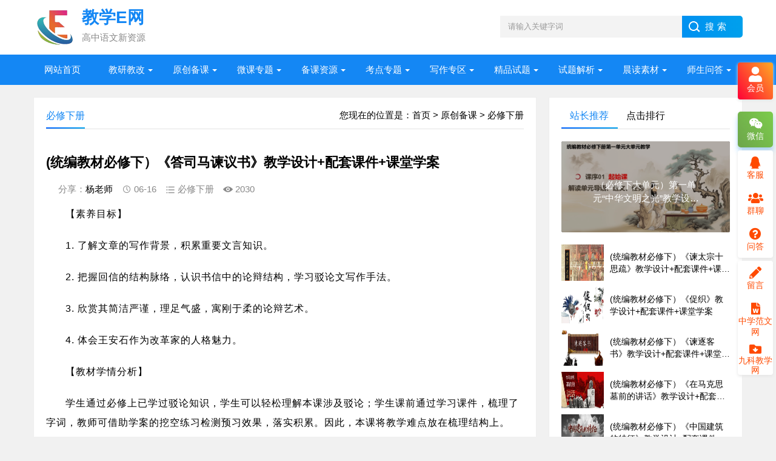

--- FILE ---
content_type: text/html
request_url: https://www.jxew.net/tbjc/bx2/2023-06-16/2459.html
body_size: 13840
content:
<!DOCTYPE html>
<html>
<head>
<meta charset="utf-8">
<meta name="keywords" content="" />
<meta name="description" content="【素养目标】1. 了解文章的写作背景，积累重要文言知识。2. 把握回信的结构脉络，认识书信中的论辩结构，学习驳论文写作手法。3. 欣赏其简洁严谨，理足气盛，寓刚于柔的论辩艺术。4." />
<title> (统编教材必修下）《答司马谏议书》教学设计+配套课件+课堂学案</title>
<meta name="viewport" content="width=device-width, initial-scale=1">
<link href="https://www.jxew.net/skin/ecms205/css/base.css" rel="stylesheet">
<link href="https://www.jxew.net/skin/ecms205/css/m.css" rel="stylesheet">
<script src="https://www.jxew.net/skin/ecms205/js/jquery-1.8.3.min.js" ></script>
<script src="https://www.jxew.net/skin/ecms205/js/hc-sticky.js"></script>
<script src="https://www.jxew.net/skin/ecms205/js/aside-sticky.js"></script>
<script src="https://www.jxew.net/skin/ecms205/js/main.js"></script>
<script src="https://www.jxew.net/skin/ecms205/js/side-tab.js"></script>
<script src="https://www.jxew.net/skin/ecms205/font/fontsize.js"></script>

<script type="text/javascript" src="https://www.jxew.net/e/ecmsshop/buynr/js/jquery.js"></script>
<script type="text/javascript" src="https://www.jxew.net/e/ecmsshop/buynr/js/layer.js"></script>
<script type="text/javascript" src="https://www.jxew.net/e/ecmsshop/buynr/js/common.js"></script>
<link href="https://www.jxew.net/e/ecmsshop/buynr/css/add.css" rel="stylesheet" type="text/css" />
<link href="https://www.jxew.net/skin/jxew/css/ewm.css" rel="stylesheet">
<!--[if lt IE 9]>
<script src="https://www.jxew.net/skin/ecms205/js/modernizr.js"></script>
<![endif]-->
<script type="text/javascript" src="https://www.jxew.net/e/data/js/ajax.js"></script>

</head>
<body>
<header>
  <div class="logo-section box">
<!-- 登录 -->

<!-- 登录 结束-->
  <div class="clear"></div>
    <div class="search">
      <form action="https://www.jxew.net/e/search/index.php" method="post" name="searchform">
        <input name="keyboard" class="input_text" value="请输入关键字词" style="color: rgb(153, 153, 153);" onfocus="if(value=='请输入关键字词'){this.style.color='#000';value=''}" onblur="if(value==''){this.style.color='#999';value='请输入关键字词'}" type="text">
        <input name="show" value="title" type="hidden">
        <input name="tempid" value="1" type="hidden">
        <input name="tbname" value="news" type="hidden">
        <input name="Submit" class="input_submit" value="搜索" type="submit">
      </form>
    </div>
    <div class="logo"><a href="/"><img src="https://www.jxew.net/skin/ecms205/images/logo.png">
      <h2 class="logo-title">教学E网</h2>
      <p class="logo-text">高中语文新资源</p>
      </a> </div>
  </div>
  <div class="clear"></div>
  <div class="topnav">
    <h2><a href="/">教学E网</a></h2>
    <nav>
      <ul id="starlist">
      <li  class=""><a href="https://www.jxew.net/">网站首页</a></li>
      <li class="menu"><a href="https://www.jxew.net/cyzx/">教研教改</a><ul class="sub"><li><a href="https://www.jxew.net/cyzx/ktyj/">赛教竞技</a></li><li><a href="https://www.jxew.net/cyzx/sjkl/">赛教课例</a></li><li><a href="https://www.jxew.net/cyzx/hd/">语文活动</a></li><li><a href="https://www.jxew.net/cyzx/hyzx/">校本研修</a></li><li><a href="https://www.jxew.net/cyzx/bjgl/">班级管理</a></li><li><a href="https://www.jxew.net/cyzx/cyxw/">教研论文</a></li><li><a href="https://www.jxew.net/cyzx/jyzt/">教育教改</a></li><li><a href="https://www.jxew.net/cyzx/js/">办公技巧</a></li></ul><span></span></li><li class="menu"><a href="https://www.jxew.net/tbjc/">原创备课</a><ul class="sub"><li><a href="https://www.jxew.net/tbjc/bx1/">必修上册</a></li><li><a href="https://www.jxew.net/tbjc/bx2/">必修下册</a></li><li><a href="https://www.jxew.net/tbjc/xx01/">选必修上册</a></li><li><a href="https://www.jxew.net/tbjc/xx02/">选必修中册</a></li><li><a href="https://www.jxew.net/tbjc/xx03/">选必修下册</a></li></ul><span></span></li><li class="menu"><a href="https://www.jxew.net/spjc/">微课专题</a><ul class="sub"><li><a href="https://www.jxew.net/spjc/ydjc/">整本书阅读</a></li><li><a href="https://www.jxew.net/spjc/wk/">微课考点</a></li><li><a href="https://www.jxew.net/spjc/kwjc/">课文考点</a></li><li><a href="https://www.jxew.net/spjc/zwjc/">单元写作</a></li><li><a href="https://www.jxew.net/spjc/kdjc/">高考专题</a></li></ul><span></span></li><li class="menu"><a href="https://www.jxew.net/bk/">备课资源</a><ul class="sub"><li><a href="https://www.jxew.net/bk/bx1/">必修上册</a></li><li><a href="https://www.jxew.net/bk/bx2/">必修下册</a></li><li><a href="https://www.jxew.net/bk/xx1/">选必修上册</a></li><li><a href="https://www.jxew.net/bk/xx2/">选必修中册</a></li><li><a href="https://www.jxew.net/bk/xx3/">选必修下册</a></li><li><a href="https://www.jxew.net/bk/gs1/">高三复习</a></li><li><a href="https://www.jxew.net/bk/dzs/">电子书籍</a></li></ul><span></span></li><li class="menu"><a href="https://www.jxew.net/gkgkbk/">考点专题</a><ul class="sub"><li><a href="https://www.jxew.net/gkgkbk/xdw01/">现代文阅读I</a></li><li><a href="https://www.jxew.net/gkgkbk/xdw/">现代文阅读Ⅱ</a></li><li><a href="https://www.jxew.net/gkgkbk/wyw/">文言阅读</a></li><li><a href="https://www.jxew.net/gkgkbk/sg/">诗歌鉴赏</a></li><li><a href="https://www.jxew.net/gkgkbk/yy/">语言运用</a></li><li><a href="https://www.jxew.net/gkgkbk/wxz/">阅读积累</a></li><li><a href="https://www.jxew.net/gkgkbk/kwyd/">教学资料</a></li></ul><span></span></li><li class="menu"><a href="https://www.jxew.net/lz/">写作专区</a><ul class="sub"><li><a href="https://www.jxew.net/lz/jkxj/">单元主题</a></li><li><a href="https://www.jxew.net/lz/lzgs/">写作技巧</a></li><li><a href="https://www.jxew.net/lz/lzyl/">写作素材</a></li><li><a href="https://www.jxew.net/lz/cygs/">范文美文</a></li><li><a href="https://www.jxew.net/lz/gkzw/">高考作文</a></li><li><a href="https://www.jxew.net/lz/wxz/">微写作</a></li><li><a href="https://www.jxew.net/lz/xs/">学生作品</a></li></ul><span></span></li><li class="menu"><a href="https://www.jxew.net/zyxz/">精品试题</a><ul class="sub"><li><a href="https://www.jxew.net/zyxz/lk/">推荐试题</a></li><li><a href="https://www.jxew.net/zyxz/kjxj/">考教衔接</a></li><li><a href="https://www.jxew.net/zyxz/ztxl/">专题训练</a></li><li><a href="https://www.jxew.net/zyxz/wyzz/">周测试题</a></li><li><a href="https://www.jxew.net/zyxz/cxkf/">月考试题</a></li><li><a href="https://www.jxew.net/zyxz/ydst/">阅读试题</a></li><li><a href="https://www.jxew.net/zyxz/gkzt/">高考真题</a></li></ul><span></span></li><li class="menu"><a href="https://www.jxew.net/zujuantiku/">试题解析</a><ul class="sub"><li><a href="https://www.jxew.net/zujuantiku/xdw1/">现代文阅读I</a></li><li><a href="https://www.jxew.net/zujuantiku/xiandaiwenyuedu/">现代文阅读Ⅱ</a></li><li><a href="https://www.jxew.net/zujuantiku/wenyanwenyueduti/">文言文阅读</a></li><li><a href="https://www.jxew.net/zujuantiku/shigejianshangti/">诗歌鉴赏</a></li><li><a href="https://www.jxew.net/zujuantiku/yuyanyunyongti/">语言运用</a></li><li><a href="https://www.jxew.net/zujuantiku/zt/">整本书阅读</a></li><li><a href="https://www.jxew.net/zujuantiku/tt/">作业解析</a></li></ul><span></span></li><li class="menu"><a href="https://www.jxew.net/read/">晨读素材</a><ul class="sub"><li><a href="https://www.jxew.net/read/gao1/">高一年级</a></li><li><a href="https://www.jxew.net/read/gao2/">高二年级</a></li><li><a href="https://www.jxew.net/read/gao3/">高三年级</a></li></ul><span></span></li><li class="menu"><a href="https://www.jxew.net/e/action/ListInfo/?classid=168">师生问答</a><ul class="sub"><li><a href="https://www.jxew.net/e/action/ListInfo/?classid=178">网站操作</a></li><li><a href="https://www.jxew.net/e/action/ListInfo/?classid=169">高一选科</a></li><li><a href="https://www.jxew.net/e/action/ListInfo/?classid=170">志愿填报</a></li><li><a href="https://www.jxew.net/e/action/ListInfo/?classid=171">教法答疑</a></li><li><a href="https://www.jxew.net/e/action/ListInfo/?classid=174">学法答疑</a></li><li><a href="https://www.jxew.net/e/action/ListInfo/?classid=176">一对一咨询</a></li></ul><span></span></li>      </ul>
    </nav>
    <h2 id="mnavh"><span class="navicon"></span></h2>
  </div>
  <div class="is-search">
    <section><i></i>请输入关键字词</section>
  </div>
  <div class="search-page">
    <div class="go-left"></div>
    <div class="search">
      <form action="https://www.jxew.net/e/search/index.php" method="post" name="searchform">
        <input name="keyboard" class="input_text" value="请输入关键字词" style="color: rgb(153, 153, 153);" onfocus="if(value=='请输入关键字词'){this.style.color='#000';value=''}" onblur="if(value==''){this.style.color='#999';value='请输入关键字词'}" type="text">
        <input name="show" value="title" type="hidden">
        <input name="tempid" value="1" type="hidden">
        <input name="tbname" value="news" type="hidden">
        <input name="Submit" class="input_submit" value="搜索" type="submit">
      </form>
    </div>
    <div class="clear"></div>
    <div class="hot-search">
      <p>热门搜索排行</p>
      <ul class="search-paihang">
        <li><a href='https://www.jxew.net/e/search/result/?searchid=318' target=_blank><i>1</i>乡土中国</a></li><li><a href='https://www.jxew.net/e/search/result/?searchid=482' target=_blank><i>2</i>红楼梦</a></li><li><a href='https://www.jxew.net/e/search/result/?searchid=980' target=_blank><i>3</i>2023-2024学年高一上学期10月联考语文试题</a></li><li><a href='https://www.jxew.net/e/search/result/?searchid=276' target=_blank><i>4</i>师说</a></li><li><a href='https://www.jxew.net/e/search/result/?searchid=815' target=_blank><i>5</i>病句</a></li><li><a href='https://www.jxew.net/e/search/result/?searchid=926' target=_blank><i>6</i>促织</a></li><li><a href='https://www.jxew.net/e/search/result/?searchid=690' target=_blank><i>7</i>复活</a></li><li><a href='https://www.jxew.net/e/search/result/?searchid=146' target=_blank><i>8</i>琵琶行</a></li><li><a href='https://www.jxew.net/e/search/result/?searchid=1174' target=_blank><i>9</i>书愤</a></li><li><a href='https://www.jxew.net/e/search/result/?searchid=473' target=_blank><i>10</i>过秦论</a></li>      </ul>
    </div>
    <div class="new-search">
      <p>最新搜索排行</p>
      <ul class="search-paihang">
        <!--<li><a href="#"><i>1</i>示例（这里需要修改主函数文件）</a></li>-->
        <li><a href='https://www.jxew.net/e/search/result/?searchid=1415' target=_blank><i>1</i>酒泉市2024-2025学年高一上学期1月期末考试语文试题（word试题+答案解析）</a></li><li><a href='https://www.jxew.net/e/search/result/?searchid=1414' target=_blank><i>2</i>古诗文</a></li><li><a href='https://www.jxew.net/e/search/result/?searchid=1413' target=_blank><i>3</i>寡人之于国也</a></li><li><a href='https://www.jxew.net/e/search/result/?searchid=1412' target=_blank><i>4</i>精品课</a></li><li><a href='https://www.jxew.net/e/search/result/?searchid=1411' target=_blank><i>5</i>河北省部分学校2025-2026学年高二12月月考语文试题（Word试题+答案解析）</a></li><li><a href='https://www.jxew.net/e/search/result/?searchid=1410' target=_blank><i>6</i>高二语文期末</a></li><li><a href='https://www.jxew.net/e/search/result/?searchid=1409' target=_blank><i>7</i>2025届江苏省南通市名校联盟新高三高考适应性测试语文试题</a></li><li><a href='https://www.jxew.net/e/search/result/?searchid=1408' target=_blank><i>8</i>贵州省贵阳市一中等学校2025-2026学年高二12月联考语文试题</a></li><li><a href='https://www.jxew.net/e/search/result/?searchid=1407' target=_blank><i>9</i>物理</a></li><li><a href='https://www.jxew.net/e/search/result/?searchid=1406' target=_blank><i>10</i>2025届山东省名校联盟高三下学期开学联考语文试题</a></li><li><a href='https://www.jxew.net/e/search/result/?searchid=1405' target=_blank><i>11</i>2026届高三第一次八省T8联考语文试题</a></li><li><a href='https://www.jxew.net/e/search/result/?searchid=1404' target=_blank><i>12</i>示范课</a></li><li><a href='https://www.jxew.net/e/search/result/?searchid=1403' target=_blank><i>13</i>江苏省宿迁市沭阳高级中学2024-2025学年高三下学期4月模拟考试语文试题</a></li><li><a href='https://www.jxew.net/e/search/result/?searchid=1402' target=_blank><i>14</i>导读导练</a></li><li><a href='https://www.jxew.net/e/search/result/?searchid=1401' target=_blank><i>15</i>导读练</a></li><li><a href='https://www.jxew.net/e/search/result/?searchid=1400' target=_blank><i>16</i>李建文</a></li><li><a href='https://www.jxew.net/e/search/result/?searchid=1399' target=_blank><i>17</i>5册</a></li><li><a href='https://www.jxew.net/e/search/result/?searchid=1398' target=_blank><i>18</i>五册</a></li><li><a href='https://www.jxew.net/e/search/result/?searchid=1397' target=_blank><i>19</i>2026届</a></li><li><a href='https://www.jxew.net/e/search/result/?searchid=1396' target=_blank><i>20</i>2025届</a></li>      </ul>
    </div>
  </div>
</header>
<div class="clear blank"></div>
<article>
  <div class="left-box">
    <div class="whitebg">
      <div class="news-title"><span class="weizhi">您现在的位置是：<a href="https://www.jxew.net/">首页</a>&nbsp;>&nbsp;<a href="https://www.jxew.net/tbjc/">原创备课</a>&nbsp;>&nbsp;<a href="https://www.jxew.net/tbjc/bx2/">必修下册</a></span>
        <h2>必修下册</h2>
      </div>

<!--内容页广告 -->
    <div class="ad ad-big">
    <div class="pcd_ad"><script src=https://www.jxew.net/d/js/acmsd/thea13.js></script></div>
    <div class="mbd_ad"></div>
    </div>
<!--内容页广告 -->

      <div class="newstext-box">
        <h1 class="news-title-h1"> (统编教材必修下）《答司马谏议书》教学设计+配套课件+课堂学案</h1>
        <div class="keywords"></div>
   <div class="picview-other"><span>分享：<a href='mailto:1306570065@qq.com'>杨老师</a></span> <span class="po-date">06-16</span>
<span class="po-classname">必修下册</span>
<span class="po-view"><script src=https://www.jxew.net/e/public/ViewClick/?classid=119&id=2459&addclick=1></script></span>
</div>


     

<!--内容简介隐藏 -->
<!--
<div class="smalltext"><i></i>【素养目标】1. 了解文章的写作背景，积累重要文言知识。2. 把握回信的结构脉络，认识书信中的论辩结构，学习驳论文写作手法。3. 欣赏其简洁严谨，理足气盛，寓刚于柔的论辩艺术。4.<i></i><br /></div>
 -->

        <div class="newstext">
        
<!--内容正文，包含隐藏字段和隐藏文章的功能-->
<script type="text/javascript" src="/e/ecmsshop/buynr/js/jquery.js"></script>
<script type="text/javascript" src="/e/ecmsshop/buynr/js/layer.js"></script>
<script type="text/javascript" src="/e/ecmsshop/buynr/js/common.js"></script>
<link href="/e/ecmsshop/buynr/css/add.css" rel="stylesheet" type="text/css" />
<p style="line-height: 2em; text-indent: 2em;"><span style="font-size: 16px;">【素养目标】</span></p><p style="line-height: 2em; text-indent: 2em;"><span style="font-size: 16px;">1. 了解文章的写作背景，积累重要文言知识。</span></p><p style="line-height: 2em; text-indent: 2em;"><span style="font-size: 16px;">2. 把握回信的结构脉络，认识书信中的论辩结构，学习驳论文写作手法。</span></p><p style="line-height: 2em; text-indent: 2em;"><span style="font-size: 16px;">3. 欣赏其简洁严谨，理足气盛，寓刚于柔的论辩艺术。</span></p><p style="line-height: 2em; text-indent: 2em;"><span style="font-size: 16px;">4. 体会王安石作为改革家的人格魅力。</span></p><p style="line-height: 2em; text-indent: 2em;"><span style="font-size: 16px;">【教材学情分析】</span></p><p style="line-height: 2em; text-indent: 2em;"><span style="font-size: 16px;">学生通过必修上已学过驳论知识，学生可以轻松理解本课涉及驳论；学生课前通过学习课件，梳理了字词，教师可借助学案的挖空练习检测预习效果，落实积累。因此，本课将教学难点放在梳理结构上。</span></p><p style="line-height: 2em; text-indent: 2em;"><span style="font-size: 16px;">【重点难点】</span></p><p style="line-height: 2em; text-indent: 2em;"><span style="font-size: 16px;">重点：积累重要文言知识。</span></p><p style="line-height: 2em; text-indent: 2em;"><span style="font-size: 16px;">难点：把握回信的结构脉络，认识书信中的论辩结构。</span></p><p style="line-height: 2em; text-indent: 2em;"><span style="font-size: 16px;">【教学过程】</span></p><p style="line-height: 2em; text-indent: 2em;"><span style="font-size: 16px;">一、趣事介绍，导入新课</span></p><p style="line-height: 2em; text-indent: 2em;"><span style="font-size: 16px;">“王荆公不善缘饰，经岁不洗沐，衣服虽弊，亦不浣濯。” ——叶梦得《石林燕话》</span></p><p style="line-height: 2em; text-indent: 2em;"><span style="font-size: 16px;">一个人把精力完全倾注在内在的思想上，自然会忽略其外在。 ----林语堂</span></p><p style="line-height: 2em; text-indent: 2em;"><span style="font-size: 16px;">二、出示目标，明确重难</span></p><p style="line-height: 2em; text-indent: 2em;"><span style="font-size: 16px;">活动：明确目标，指导学法。</span></p><p style="line-height: 2em; text-indent: 2em;"><span style="font-size: 16px;">三、预习检测，以学定教</span></p><p style="line-height: 2em; text-indent: 2em;"><span style="font-size: 16px;">活动：学生完成《课堂学案》“课前预学任务”，教师点拨纠错。（略）</span></p><p style="line-height: 2em; text-indent: 2em;"><span style="font-size: 16px;">四、精讲探究，研读课文</span></p><p style="line-height: 2em; text-indent: 2em;"><span style="font-size: 16px;">环节一：知人论世</span></p><p style="line-height: 2em; text-indent: 2em;"><span style="font-size: 16px;">1、解题</span></p><p style="line-height: 2em; text-indent: 2em;"><span style="font-size: 16px;">“答”：即“答复、回复”之意。</span></p><p style="line-height: 2em; text-indent: 2em;"><span style="font-size: 16px;">“司马”：即司马光，字君实，</span></p><p style="line-height: 2em; text-indent: 2em;"><span style="font-size: 16px;">“谏议”：指是“谏议大夫”这个官职。</span></p><p style="line-height: 2em; text-indent: 2em;"><span style="font-size: 16px;">&nbsp;“书”是古代的一种文体，就是书信的意思古人写信，多有题目，说明是写给谁的。</span></p><p style="line-height: 2em; text-indent: 2em;"><span style="font-size: 16px;">2、作者简介</span></p><p style="line-height: 2em; text-indent: 2em;"><span style="font-size: 16px;">王安石(1021—1086)，字介甫，号半山，谥号文，故世称王文公。抚州临川(今江西抚州)人，北宋政治家、思想家、文学家，唐宋八大家之一。</span></p><p style="line-height: 2em; text-indent: 2em;"><span style="font-size: 16px;">&nbsp;&nbsp; 在政治上，强调“权时之变”，反对因循守旧，被列宁称为“中国11世纪伟大的改革家”。</span></p><p style="line-height: 2em; text-indent: 2em;"><span style="font-size: 16px;">&nbsp;&nbsp; 在文学上，他是北宋诗文革新运动的积极参加者，反对北宋初年浮靡的文风，主张为文要“补于世”。诗文多揭露时弊，反映社会矛盾；他的散文雄健刚劲（雄健峭拔），诗歌遒劲清新。</span></p><p style="line-height: 2em; text-indent: 2em;"><span style="font-size: 16px;">主要作品有《答司马谏议书》《伤仲永》《读〈孟尝君传〉》《游褒禅山记》等散文名篇；诗歌《泊船瓜洲》《登飞来峰》《书湖阴先生壁二首》等。有《临川先生文集》《王文公文集》存世。</span></p><p style="line-height: 2em; text-indent: 2em;"><span style="font-size: 16px;">司马光：字君实，号迂叟，世称涑水先生 。北宋政治家、史学家、文学家。</span></p><p style="line-height: 2em; text-indent: 2em;"><span style="font-size: 16px;">&nbsp;历仕仁宗、英宗、神宗、哲宗四朝。元祐元年去世，追赠太师、温国公，谥号文正。为人温良谦恭、刚正不阿；做事用功，刻苦勤奋。 </span></p><p style="line-height: 2em; text-indent: 2em;"><span style="font-size: 16px;">&nbsp;主持编纂了编年体通史《资治通鉴》。</span></p><p style="line-height: 2em; text-indent: 2em;"><span style="font-size: 16px;">3、写作背景</span></p><p style="line-height: 2em; text-indent: 2em;"><span style="font-size: 16px;">北宋中期，社会矛盾尖锐。内忧外患，宋神宗任命王安石为参知政事，实行变法，力图通过整军理财以求富国强兵。新法的实行，抑制了大官僚大地主和豪强的特权，激起既得利益者的强烈反对。保守派代表人物司马光一再致书王安石，要求罢黜新法，恢复旧制。王安石以此信作答，信中逐条驳斥对方对新法的责难，批判了士大夫因循守旧、苟且偷安、不恤国事的保守思想，表示了坚定不移地推行新法的决心。</span></p><p style="line-height: 2em; text-indent: 2em;"><span style="font-size: 16px;">环节二：朗读感知</span></p><p style="line-height: 2em; text-indent: 2em;"><span style="font-size: 16px;">活动：名家范读，订正字音</span></p><p style="line-height: 2em; text-indent: 2em;"><span style="font-size: 16px;">环节三：文言翻译</span></p><p style="line-height: 2em; text-indent: 2em;"><span style="font-size: 16px;">任务：结合预习和挖空练习，疏通文意，积累字词。（详见预习课件）</span></p><p style="line-height: 2em; text-indent: 2em;"><span style="font-size: 16px;">环节四：文本探究</span></p><p style="line-height: 2em; text-indent: 2em;"><span style="font-size: 16px;">活动：学生根据导读问题，研读文本，梳理论证思路。</span></p><p style="line-height: 2em; text-indent: 2em;"><span style="font-size: 16px;">第一段分析：</span></p><p style="line-height: 2em; text-indent: 2em;"><span style="font-size: 16px;">1、《答司马谏议书》第一段主要内容是什么？</span></p><p style="line-height: 2em; text-indent: 2em;"><span style="font-size: 16px;">明确：</span></p><p style="line-height: 2em; text-indent: 2em;"><span style="font-size: 16px;">第一段&nbsp; 阐明写信原因和目的。 </span></p><p style="line-height: 2em; text-indent: 2em;"><span style="font-size: 16px;">①“议事每不合，所操之术多异故也”</span></p><p style="line-height: 2em; text-indent: 2em;"><span style="font-size: 16px;">②“虽欲强聒，终必不蒙见察”</span></p><p style="line-height: 2em; text-indent: 2em;"><span style="font-size: 16px;">③“具道所以”</span></p><p style="line-height: 2em; text-indent: 2em;"><span style="font-size: 16px;">第二段分析：</span></p><p style="line-height: 2em; text-indent: 2em;"><span style="font-size: 16px;">1、根据第二段的内容，我们可以推知司马光写给王安石信的主要内容是什么？</span></p><p style="line-height: 2em; text-indent: 2em;"><span style="font-size: 16px;">明确：司马光指责王安石的变法“侵官”“生事”“征利”“拒谏”，从而造成“天下怨谤”。</span></p><p style="line-height: 2em; text-indent: 2em;"><span style="font-size: 16px;">2、针对司马光的指责，王安石是如何一一反驳的？</span></p><p style="line-height: 2em; text-indent: 2em;"><span style="font-size: 16px;">明确：</span></p><p style="line-height: 2em; text-indent: 2em;"><span style="font-size: 16px;">①在辩驳之前，先高屋建瓴地提出“名实问题”，先立于高处，揭露事情的本质，才能从根本上驳倒对方的责难，为变法正名。</span></p><p style="line-height: 2em; text-indent: 2em;"><span style="font-size: 16px;">②先驳“侵官”：指出变法是 “受命于人主”，自己与大家在朝廷公开地议论修订，负有专责的官吏去推行，“侵官”之说便不攻自破。“受——议——授”使新法从决策到、制定到推行名正言顺。</span></p><p style="line-height: 2em; text-indent: 2em;"><span style="font-size: 16px;">③次驳“生事”：“举先王之政”是理论根据，“兴利除弊”是根本目的。这样的“事”，上合先王之道，下利国家百姓，自然不是“生事扰民”。</span></p><p style="line-height: 2em; text-indent: 2em;"><span style="font-size: 16px;">④再驳“征利”：只用“为天下理财”一句已足。因为问题不在于是否征利，而在于为谁征利。变法根本出发点正确，“征利”的责难也就站不住脚。</span></p><p style="line-height: 2em; text-indent: 2em;"><span style="font-size: 16px;">⑤然后驳“拒谏”：只有拒绝正确的批评，文过饰非才叫拒谏，因此，“辟邪说，难壬人”便与拒谏风马牛不相及。</span></p><p style="line-height: 2em; text-indent: 2em;"><span style="font-size: 16px;">⑥最后讲到“怨诽之多”:却不再从正面反驳，仅用“固前知其如此”一语带过，大有对此不屑一顾的轻蔑意味。</span></p><p style="line-height: 2em; text-indent: 2em;"><span style="font-size: 16px;">3、第二段中王安石的辩驳有何特点？</span></p><p style="line-height: 2em; text-indent: 2em;"><span style="font-size: 16px;">明确：</span></p><p style="line-height: 2em; text-indent: 2em;"><span style="font-size: 16px;">①思路清楚、逻辑明晰</span></p><p style="line-height: 2em; text-indent: 2em;"><span style="font-size: 16px;">②抓住问题实质，从大处高处着眼</span></p><p style="line-height: 2em; text-indent: 2em;"><span style="font-size: 16px;">③言辞锐利，气势逼人，锋芒毕露</span></p><p style="line-height: 2em; text-indent: 2em;"><span style="font-size: 16px;">第三段分析：</span></p><p style="line-height: 2em; text-indent: 2em;"><span style="font-size: 16px;">1、从文中看，王安石为什么要进行这场变法？</span></p><p style="line-height: 2em; text-indent: 2em;"><span style="font-size: 16px;">明确：</span></p><p style="line-height: 2em; text-indent: 2em;"><span style="font-size: 16px;">①人习于苟且非一日；（百姓）</span></p><p style="line-height: 2em; text-indent: 2em;"><span style="font-size: 16px;">②士大夫多不恤国事、同俗自媚于众；（官员）</span></p><p style="line-height: 2em; text-indent: 2em;"><span style="font-size: 16px;">③上乃欲变此。（皇上）</span></p><p style="line-height: 2em; text-indent: 2em;"><span style="font-size: 16px;">④不量敌之众寡，欲出力助上以抗之。（王安石）</span></p><p style="line-height: 2em; text-indent: 2em;"><span style="font-size: 16px;">2、王安石在回信中引用了盘庚迁殷的史实，他想表达什么内容？</span></p><p style="line-height: 2em; text-indent: 2em;"><span style="font-size: 16px;">明确：</span></p><p style="line-height: 2em; text-indent: 2em;"><span style="font-size: 16px;">一是表达变法的正确性、有效性；</span></p><p style="line-height: 2em; text-indent: 2em;"><span style="font-size: 16px;">二是表明自己施行变法的坚定决心。</span></p><p style="line-height: 2em; text-indent: 2em;"><span style="font-size: 16px;">3、王安石说：“某知罪矣”，这是王安石在向司马光道歉认错吗？</span></p><p style="line-height: 2em; text-indent: 2em;"><span style="font-size: 16px;">明确：</span></p><p style="line-height: 2em; text-indent: 2em;"><span style="font-size: 16px;">王安石说“某知罪矣”，这不是向司马光认错。王安石认为自己“错”在“在位久，未能助上大有为，以普泽斯民”。由此可见王安石不仅没有因改革“认错”，反而认为自己改革还不够坚决，不够迅速，不够彻底。</span></p><p style="line-height: 2em; text-indent: 2em;"><span style="font-size: 16px;">（五）拓展延伸</span></p><p style="line-height: 2em; text-indent: 2em;"><span style="font-size: 16px;">1、本单元的人文主题是“责任与担当”，这在王安石身上是如何体现的？</span></p><p style="line-height: 2em; text-indent: 2em;"><span style="font-size: 16px;">明确：</span></p><p style="line-height: 2em; text-indent: 2em;"><span style="font-size: 16px;">l&nbsp; 王安石不但驳斥了司马光的种种指责,而且还直截了当地阐明了关于为官必须“大有为”、必须“膏泽斯民”的观点:“如君实(即司马光)责我以在位久,未能助上大有为,以膏泽斯民,则某知罪矣；如曰今日当一切不事事,守前所为而已,则非某之所敢知。”</span></p><p style="line-height: 2em; text-indent: 2em;"><span style="font-size: 16px;">l&nbsp; 王安石关于为官必须“大有为”、必须“膏泽斯民”的观点反映了为官从政的一种担当精神。</span></p><p style="line-height: 2em; text-indent: 2em;"><span style="font-size: 16px;">2、今天重读《答司马谏议书》，对我们正在进行的改革开放有着怎样的现实意义？</span></p><p style="line-height: 2em; text-indent: 2em;"><span style="font-size: 16px;">明确：</span></p><p style="line-height: 2em; text-indent: 2em;"><span style="font-size: 16px;">•&nbsp;&nbsp;&nbsp;&nbsp;&nbsp; 我们正在进行的改革开放是前人从未做过的极其伟大的事业，要同一切守旧思想实行最彻底的决裂和战斗的勇气。</span></p><p style="line-height: 2em; text-indent: 2em;"><span style="font-size: 16px;">•&nbsp;&nbsp;&nbsp;&nbsp;&nbsp; 我们要时刻保持清醒的头脑，正确处理和克服改革路上遇到的一切问题和困难，知难而进，顶狂风，战恶浪，去夺取胜利。</span></p><p style="line-height: 2em; text-indent: 2em;"><span style="font-size: 16px;">•&nbsp;&nbsp;&nbsp;&nbsp;&nbsp; 我们要用发展的眼光看问题，与时俱进，避免走向人民的对立面。</span></p><p style="line-height: 2em; text-indent: 2em;"><span style="font-size: 16px;">五、达标检测，知能迁移</span></p><p style="line-height: 2em; text-indent: 2em;"><span style="font-size: 16px;">活动：学生完成《课堂学案》“课后固学任务”，教师点拨纠错。（略）</span></p><p style="line-height: 2em; text-indent: 2em;"><span style="font-size: 16px;">六、作业设计</span></p><p style="line-height: 2em; text-indent: 2em;"><span style="font-size: 16px;">如果你是司马光，收到了这样一封回信，你会怎样回复王安石呢？试着在王安石的这封回信中找一找反驳点。讨论在《答司马谏议书》中，有哪些可反驳的点，找出一点进行反驳。</span></p><p style="line-height: 2em; text-indent: 2em;"><span style="font-size: 16px;"></span></p><hr/><p style="margin-top: 0px; margin-bottom: 0px; padding: 0px; max-width: 100%; clear: both; min-height: 1em; color: rgb(255, 76, 0); font-family: mp-quote, -apple-system-font, BlinkMacSystemFont, &quot;Helvetica Neue&quot;, &quot;PingFang SC&quot;, &quot;Hiragino Sans GB&quot;, &quot;Microsoft YaHei UI&quot;, &quot;Microsoft YaHei&quot;, Arial, sans-serif; font-size: 17px; letter-spacing: 1.5px; text-align: justify; white-space: normal; line-height: 2em; overflow-wrap: break-word !important; box-sizing: border-box !important;">在浏览器中输入下载链接和提取码，即可下载完整资源包。</p><p style="margin-top: 0px; margin-bottom: 0px; padding: 0px; max-width: 100%; clear: both; min-height: 1em; color: rgb(255, 76, 0); font-family: mp-quote, -apple-system-font, BlinkMacSystemFont, &quot;Helvetica Neue&quot;, &quot;PingFang SC&quot;, &quot;Hiragino Sans GB&quot;, &quot;Microsoft YaHei UI&quot;, &quot;Microsoft YaHei&quot;, Arial, sans-serif; font-size: 17px; letter-spacing: 1.5px; white-space: normal; line-height: 2em; overflow-wrap: break-word !important; box-sizing: border-box !important;"><span style="margin: 0px; padding: 0px; max-width: 100%; overflow-wrap: break-word !important; box-sizing: border-box !important; color: rgb(0, 0, 0);">链接：<a href="https://pan.baidu.com/s/1gif6IJmzpGbFP-NJ7p6GXg" target="_blank">https://pan.baidu.com/s/1gif6IJmzpGbFP-NJ7p6GXg</a>&nbsp;</span></p><p style="margin-top: 0px; margin-bottom: 0px; padding: 0px; max-width: 100%; clear: both; min-height: 1em; color: rgb(255, 76, 0); font-family: mp-quote, -apple-system-font, BlinkMacSystemFont, &quot;Helvetica Neue&quot;, &quot;PingFang SC&quot;, &quot;Hiragino Sans GB&quot;, &quot;Microsoft YaHei UI&quot;, &quot;Microsoft YaHei&quot;, Arial, sans-serif; font-size: 17px; letter-spacing: 1.5px; white-space: normal; line-height: 2em; overflow-wrap: break-word !important; box-sizing: border-box !important;"><span style="margin: 0px; padding: 0px; max-width: 100%; overflow-wrap: break-word !important; box-sizing: border-box !important; color: rgb(0, 0, 0);">提取码：0loj&nbsp;</span></p><p style="margin-top: 0px; margin-bottom: 0px; padding: 0px; max-width: 100%; min-height: 1em; color: rgb(255, 76, 0); font-family: mp-quote, -apple-system-font, BlinkMacSystemFont, &quot;Helvetica Neue&quot;, &quot;PingFang SC&quot;, &quot;Hiragino Sans GB&quot;, &quot;Microsoft YaHei UI&quot;, &quot;Microsoft YaHei&quot;, Arial, sans-serif; font-size: 17px; letter-spacing: 1.5px; text-align: justify; white-space: normal; line-height: 2em; overflow-wrap: break-word !important; box-sizing: border-box !important;">说明：如果下载地址失效或不会下载，请加微信：ypc8808,索取下载地址，感谢您的支持！</p>
<!--正文结束-->

<!--生成标题图片-->
<!--
/d/file/2023-06-16/31bcff1e1f0baf309da32e7ceb6bda57.jpg-->

        </div>
        <div class="pagelist"></div>
   
        <div class="diggit"><a href="JavaScript:makeRequest('https://www.jxew.net/e/public/digg/?classid=119&id=2459&dotop=1&doajax=1&ajaxarea=diggnum','EchoReturnedText','GET','');"> 支持知识付费</a>(<b id="diggnum"><script type="text/javascript" src="https://www.jxew.net/e/public/ViewClick/?classid=119&id=2459&down=5"></script></b>)</div>
  
  <div class="clear"></div>
    <!--赚点说明--> 
     <div class="share" id="down"><img src="https://www.jxew.net/skin/ecms205/images/wxzf.jpg">
          <div class="share-text">
           <p>点数定价：1元=1点</p>
           <p>方式1.在线充值购买点数：注册为会员，在“会员中心—财务—在线充值”，购买点数，也可以加管理员微信，发红包充值! </p>
           <p>方式2.投稿资源赚取点数：注册为会员，在“会员中心—投稿—发布资源”，即可获得稿酬点数，可下载本站资源，不支持提现! </p>
           <p>方式3.推广转发赚取积分：注册为会员，在“会员中心—推广—复制地址”，将复制的推广信息转发社交平台，获取积分兑换点数! </p>
           <p>管理员微信：ypc8808 <a href="https://www.jxew.net/e/member/login/">【登录】</a> </a><a href="https://www.jxew.net/e/member/register/">【注册】 </a></p> 
          </div>
   </div>


<!--微信分享 --> 
<div  class="ewm" >
<div class="artop_code fr">
      <a href="javascript:;" class="share_btn">分享给好友</a>
      <div class="code_rwap ts">
      <div id="qrcode" title="https://www.jxew.net/tbjc/bx2/2023-06-16/2459.html"><canvas width="256" height="256" style="display: none;"></canvas><img src="https://www.jxew.net/e/extend/ewm/?url=https://www.jxew.net/tbjc/bx2/2023-06-16/2459.html" alt=" (统编教材必修下）《答司马谏议书》教学设计+配套课件+课堂学案" /></div>
        <p>微信扫码分享</p>
      </div>
</div>
</div>
<!--微信分享 结束 --> 
  <div class="clear"></div>
        <div class="info-pre-next">
          <ul>
                      <li><a href="https://www.jxew.net/tbjc/bx2/2023-06-14/2456.html"><i><em>上一篇</em><img src="/d/file/2023-06-14/4cd5f43b691f4d70658f369ea73c4c82.jpg"></i>
              <h2> (统编教材必修下）《谏太宗十思疏》教学设计+配套课件+课堂学案</h2>
              <p>【素养目标】1、掌握并积累重点文言实词、虚词、特殊句式等文言现象；培养自主翻译文言文的能力。 2、掌握“十思”的主要内容，领悟“十思”的积极意义。  3、体会本文的说理风</p>
              </a></li>
                                        <li><a href="https://www.jxew.net/tbjc/bx2/2023-06-20/2469.html"><i><em>下一篇</em><img src="/d/file/2023-06-20/4a0bfa6efc7576f6070f0b58c72cefa6.jpg"></i>
              <h2> (统编教材必修下）《阿房宫赋》教学设计+配套课件+课堂学案</h2>
              <p>【素养目标】1.积累并掌握文中重要文言基础知识。2.学习本文从多种角度具体、生动、细致地描写艺术形象，并在此基础上进行议论的写作特色。3.分析秦灭亡的原因，领会作者采用借</p>
              </a></li>
                        </ul>
        </div>
      </div>
    </div>
    <div class="clear blank"></div>

    <div class="otherlink whitebg">
      <div class="news-title">
        <h2>相关文章</h2>
      </div>
      <ul>
         
<!--最新文章-->
<li><a href="https://www.jxew.net/tbjc/bx2/4985.html" title="（必修下大单元）第六单元“观察与批判”教学设计+配套课件">（必修下大单元）第六单元“观察与批判</a></li><li><a href="https://www.jxew.net/tbjc/bx2/4981.html" title="（必修下大单元）第五单元“抱负与使命”教学设计+配套课件">（必修下大单元）第五单元“抱负与使命</a></li><li><a href="https://www.jxew.net/tbjc/bx2/4838.html" title="（必修下大单元）第八单元“责任与担当”教学设计+配套课件">（必修下大单元）第八单元“责任与担当</a></li><li><a href="https://www.jxew.net/tbjc/bx2/4834.html" title="（必修下大单元）第四单元“媒介素养”教学设计+配套课件">（必修下大单元）第四单元“媒介素养”</a></li><li><a href="https://www.jxew.net/tbjc/bx2/4833.html" title="（必修下大单元）第三单元“探索与创新”教学设计+配套课件">（必修下大单元）第三单元“探索与创新</a></li><li><a href="https://www.jxew.net/tbjc/bx2/4746.html" title="（必修下大单元）第二单元“良知与悲悯”教学设计+配套课件">（必修下大单元）第二单元“良知与悲悯</a></li><li><a href="https://www.jxew.net/tbjc/bx2/4745.html" title="（必修下大单元）第一单元“中华文明之光”教学设计+配套课件">（必修下大单元）第一单元“中华文明之</a></li><li><a href="https://www.jxew.net/tbjc/bx2/2023-08-22/2687.html" title=" (统编教材必修下）古诗词诵读《游园·皂罗袍》教学设计+配套课件"> (统编教材必修下）古诗词诵读《游园</a></li><li><a href="https://www.jxew.net/tbjc/bx2/2023-08-22/2686.html" title=" (统编教材必修下）古诗词诵读《念奴娇•过洞庭》教学设计+配套课件"> (统编教材必修下）古诗词诵读《念奴</a></li><li><a href="https://www.jxew.net/tbjc/bx2/2023-08-22/2684.html" title=" (统编教材必修下）古诗词诵读《登岳阳楼》教学设计+配套课件"> (统编教材必修下）古诗词诵读《登岳</a></li><!--最新文章-->
      </ul>
    </div>

   <div class="clear"></div>
<!--内容页广告 
      <div class="ad ad-big">
    <div class="pcd_ad"><script src=https://www.jxew.net/d/js/acmsd/thea14.js></script></div>
    <div class="mbd_ad"></div>
    </div>
 -->
<!--内容页广告 -->
   <div class="clear"></div>

         <div class="pinglun-box whitebg">
 <div class="news-title">
        <h2>文章评论</h2>
      </div>
      <!-- 评论 开始 -->
   <div class="pinglun">
    <script src="/e/extend/lgyPl2.0/?id=2459&classid=119"></script>
      </div>
      <!-- 评论 结束 --> 
    </div> 
  </div>
  <aside class="side-section right-box">
    <div class="side-tab">
      <ul id="sidetab">
        <li class="sidetab-current">站长推荐</li>
        <li>点击排行</li>
      </ul>
      <div id="sidetab-content">
        <section>
          <div class="tuijian">
                <section class="topnews imgscale"><a href="https://www.jxew.net/tbjc/bx2/4745.html"><img src="/d/file/ef8aebb6e81b30ddc3849af9258d73ca.jpg"><span>（必修下大单元）第一单元“中华文明之光”教学设计+配套课件</span></a></section>
            <ul>
              <li><a href="https://www.jxew.net/tbjc/bx2/2023-06-14/2456.html" title=" (统编教材必修下）《谏太宗十思疏》教学设计+配套课件+课堂学案" target="_blank"><i><img src="/d/file/2023-06-14/4cd5f43b691f4d70658f369ea73c4c82.jpg"></i>
          <p> (统编教材必修下）《谏太宗十思疏》教学设计+配套课件+课堂学案</p>
          </a></li>
               <li><a href="https://www.jxew.net/tbjc/bx2/2023-06-01/2449.html" title=" (统编教材必修下）《促织》教学设计+配套课件+课堂学案" target="_blank"><i><img src="/d/file/2023-06-01/dfd6bc4762efee5e83a7f2fbe8964cd2.jpg"></i>
          <p> (统编教材必修下）《促织》教学设计+配套课件+课堂学案</p>
          </a></li>
               <li><a href="https://www.jxew.net/tbjc/bx2/2023-05-25/2427.html" title=" (统编教材必修下）《谏逐客书》教学设计+配套课件+课堂学案" target="_blank"><i><img src="/d/file/2023-05-25/7a786caf67b6416f4f3aad71bcb884a5.jpg"></i>
          <p> (统编教材必修下）《谏逐客书》教学设计+配套课件+课堂学案</p>
          </a></li>
               <li><a href="https://www.jxew.net/tbjc/bx2/2023-05-16/2414.html" title=" (统编教材必修下）《在马克思墓前的讲话》教学设计+配套课件+课堂学案" target="_blank"><i><img src="/d/file/2023-05-16/2bb0847fa677a2095f1208540329b024.jpg"></i>
          <p> (统编教材必修下）《在马克思墓前的讲话》教学设计+配套课件+课堂学案</p>
          </a></li>
               <li><a href="https://www.jxew.net/tbjc/bx2/2023-04-19/2376.html" title=" (统编教材必修下）《中国建筑的特征》教学设计+配套课件+课堂学案" target="_blank"><i><img src="/d/file/2023-04-19/76c6be08953c1638e1cee3e3dd076a23.jpg"></i>
          <p> (统编教材必修下）《中国建筑的特征》教学设计+配套课件+课堂学案</p>
          </a></li>
               <li><a href="https://www.jxew.net/tbjc/bx2/2023-03-28/2340.html" title=" (统编教材必修下）《哈姆莱特》教学设计+配套课件+课堂学案" target="_blank"><i><img src="/d/file/2023-03-28/6a26e5985b997d73fa9eb09f774b485a.jpg"></i>
          <p> (统编教材必修下）《哈姆莱特》教学设计+配套课件+课堂学案</p>
          </a></li>
               <li><a href="https://www.jxew.net/tbjc/bx2/2023-03-24/2323.html" title=" (统编教材必修下）《窦娥冤》教学设计+配套课件+课堂学案" target="_blank"><i><img src="/d/file/2023-03-24/92b71c61f191ff71ed66828273392e37.jpg"></i>
          <p> (统编教材必修下）《窦娥冤》教学设计+配套课件+课堂学案</p>
          </a></li>
             </ul>
          </div>
        </section>
        <section>
          <div class="paihang">
              <section class="topnews imgscale"><a href="https://www.jxew.net/tbjc/bx2/2023-06-01/2449.html"><img src="/d/file/2023-06-01/dfd6bc4762efee5e83a7f2fbe8964cd2.jpg"><span> (统编教材必修下）《促织》教学设计+配套课件+课堂学案</span></a></section>
            <ul>
                <li><i></i><a href="https://www.jxew.net/tbjc/bx2/2023-06-01/2449.html" title=" (统编教材必修下）《促织》教学设计+配套课件+课堂学案" target="_blank"> (统编教材必修下）《促织》教学设计+配套课件+课堂学案</a></li>
               <li><i></i><a href="https://www.jxew.net/tbjc/bx2/2023-05-25/2427.html" title=" (统编教材必修下）《谏逐客书》教学设计+配套课件+课堂学案" target="_blank"> (统编教材必修下）《谏逐客书》教学设计+配套课件+课堂学案</a></li>
               <li><i></i><a href="https://www.jxew.net/tbjc/bx2/2023-06-16/2459.html" title=" (统编教材必修下）《答司马谏议书》教学设计+配套课件+课堂学案" target="_blank"> (统编教材必修下）《答司马谏议书》教学设计+配套课件+课堂学案</a></li>
               <li><i></i><a href="https://www.jxew.net/tbjc/bx2/2023-05-15/2411.html" title=" (统编教材必修下）《与妻书》教学设计+配套课件+课堂学案" target="_blank"> (统编教材必修下）《与妻书》教学设计+配套课件+课堂学案</a></li>
               <li><i></i><a href="https://www.jxew.net/tbjc/bx2/2023-05-16/2414.html" title=" (统编教材必修下）《在马克思墓前的讲话》教学设计+配套课件+课堂学案" target="_blank"> (统编教材必修下）《在马克思墓前的讲话》教学设计+配套课件+课堂学案</a></li>
               <li><i></i><a href="https://www.jxew.net/tbjc/bx2/2023-06-21/2470.html" title=" (统编教材必修下）《六国论》教学设计+配套课件+课堂学案" target="_blank"> (统编教材必修下）《六国论》教学设计+配套课件+课堂学案</a></li>
               <li><i></i><a href="https://www.jxew.net/tbjc/bx2/2023-08-22/2687.html" title=" (统编教材必修下）古诗词诵读《游园·皂罗袍》教学设计+配套课件" target="_blank"> (统编教材必修下）古诗词诵读《游园·皂罗袍》教学设计+配套课件</a></li>
               <li><i></i><a href="https://www.jxew.net/tbjc/bx2/2023-05-10/2401.html" title=" (统编教材必修下）《在<人民报>创刊纪念会上的演说》教学设计+配套课件+课堂学案" target="_blank"> (统编教材必修下）《在<人民报>创刊纪念会上的演说》教学设计+配套课件+课堂学案</a></li>
             </ul>
          </div>
        </section>
      </div>
    </div>
<!--内容页侧栏广告一
    <div class="ad ad-small"><script src=https://www.jxew.net/d/js/acmsd/thea10.js></script></div>
-->
    <!--<div class="blank clear" ></div>-->
    <div class="whitebg cloud">
      <h2 class="side-title">标签云</h2>
      <ul>
            <a href="https://www.jxew.net/e/tags/?tagname=%E3%80%8A%E7%BA%A2%E6%A5%BC%E6%A2%A6%E3%80%8B%E6%95%B4%E6%9C%AC%E4%B9%A6%E9%98%85%E8%AF%BB" target="_blank">《红楼梦》整本书阅读(4)</a>        <a href="https://www.jxew.net/e/tags/?tagname=%E8%AF%AD%E6%96%87%E5%86%85%E9%83%A8%E8%B5%84%E6%96%99" target="_blank">语文内部资料(2)</a>        <a href="https://www.jxew.net/e/tags/?tagname=%E3%80%8A%E4%B9%A1%E5%9C%9F%E4%B8%AD%E5%9B%BD%E3%80%8B%E6%95%B4%E6%9C%AC%E4%B9%A6%E9%98%85%E8%AF%BB" target="_blank">《乡土中国》整本书阅读(2)</a>        <a href="https://www.jxew.net/e/tags/?tagname=%E6%95%99%E5%AD%A6%E8%83%BD%E6%89%8B%E8%B5%9B%E6%95%99" target="_blank">教学能手赛教(1)</a>        <a href="https://www.jxew.net/e/tags/?tagname=%E7%A0%94%E7%A9%B6%E6%80%A7%E6%88%90%E6%9E%9C%E9%9B%86" target="_blank">研究性成果集(1)</a>        <a href="https://www.jxew.net/e/tags/?tagname=%E6%96%87%E8%A8%80%E9%98%85%E8%AF%BB%E7%9F%A5%E8%AF%86" target="_blank">文言阅读知识(1)</a>          </ul>
    </div>
<!--内容页侧栏广告二
    <div class="ad ad-small"><script src=https://www.jxew.net/d/js/acmsd/thea11.js></script></div>
-->
    <!--<div class="blank clear" ></div>-->
    <div class="whitebg suiji">
      <h2 class="side-title">猜你喜欢</h2>
      <ul>
                <li><a target="_blank"  href="https://www.jxew.net/tbjc/bx2/2023-03-29/2341.html"> (统编教材必修下）《议论文基本结构之并列式》教学设计+配套课件+课堂学案</a></li>
               <li><a target="_blank"  href="https://www.jxew.net/tbjc/bx2/4981.html">（必修下大单元）第五单元“抱负与使命”教学设计+配套课件</a></li>
               <li><a target="_blank"  href="https://www.jxew.net/tbjc/bx2/2023-06-21/2470.html"> (统编教材必修下）《六国论》教学设计+配套课件+课堂学案</a></li>
               <li><a target="_blank"  href="https://www.jxew.net/tbjc/bx2/2023-06-02/2451.html"> (统编教材必修下）《第八单元起始课》教学设计+配套课件+课堂学案</a></li>
               <li><a target="_blank"  href="https://www.jxew.net/tbjc/bx2/2252.html">（统编教材必修下）《子路、曾皙、冉有、公西华侍坐》教学设计+配套课件+课堂学案</a></li>
               <li><a target="_blank"  href="https://www.jxew.net/tbjc/bx2/2023-08-22/2686.html"> (统编教材必修下）古诗词诵读《念奴娇•过洞庭》教学设计+配套课件</a></li>
               <li><a target="_blank"  href="https://www.jxew.net/tbjc/bx2/2023-08-22/2684.html"> (统编教材必修下）古诗词诵读《登岳阳楼》教学设计+配套课件</a></li>
               <li><a target="_blank"  href="https://www.jxew.net/tbjc/bx2/4838.html">（必修下大单元）第八单元“责任与担当”教学设计+配套课件</a></li>
               <li><a target="_blank"  href="https://www.jxew.net/tbjc/bx2/2023-06-27/2483.html"> (统编教材必修下）《第八单元作文：如何论证》教学设计+配套课件+课堂学案</a></li>
               <li><a target="_blank"  href="https://www.jxew.net/tbjc/bx2/2023-06-16/2459.html"> (统编教材必修下）《答司马谏议书》教学设计+配套课件+课堂学案</a></li>
             </ul>
    </div>

<!--内容页侧栏广告二-->
    <div class="ad ad-small"><script src=https://www.jxew.net/d/js/acmsd/thea12.js></script></div>

  </aside>
</article>
<!--微信分享代码开始-->
<script type="text/javascript" src="http://res.wx.qq.com/open/js/jweixin-1.2.0.js"></script>
<script>
fxtitle=document.title;
 
var meta = document.getElementsByTagName('meta');
var share_desc = '';
for(i in meta){
 if(typeof meta[i].name!="undefined"&&meta[i].name.toLowerCase()=="description"){
  share_desc = meta[i].content;
 }
}
fxdesc=share_desc;
fxpic="http://www.jxew.net/images/logo1.jpg";
document.write("<scr"+"ipt src='/wxshareapi/fx.php?fxtitle="+fxtitle+"&fxdesc="+fxdesc+"&fxpic="+fxpic+"&htmlurl="+location.href.replace(/&/g,'__')+"'></scr"+"ipt>")
</script>

<!--微信分享代码结束-->


<div class="clear blank"></div>
<footer>

  <div class="footer box">
    <div class="wxbox">
      <ul>
        <li><img src="https://www.jxew.net/skin/ecms205/images/wxgzh.jpg"><span>教师公众号</span></li>
        <li><img src="https://www.jxew.net/skin/ecms205/images/wx.jpg"><span>学生公众号</span></li>
      </ul>
    </div>
    <div class="endnav">
      <p><b>站点声明：</b></p>
      <p>本站资源来自会员投稿，仅用于教学研究，如有侵权，请联系站长删除。站长邮箱：<a href="https://mail.qq.com/cgi-bin/qm_share?t=qm_mailme&email=rZyenZuYmp2dm5jt3NyDzsLA" target="_blank">1306570065@qq.com</a></p>
<p  style=" background-image: url(https://www.jxew.net/images/icp.png); background-repeat: no-repeat;margin-left:22%;"><span  style="margin-left:3.5%; ">ICP备案号：<a href="http://beian.miit.gov.cn/" target="_blank" rel="nofollow"> 陕ICP备12002713号-2</a><span></p>
<p  style=" background-image: url(https://www.jxew.net/images/police2.png); background-repeat: no-repeat;margin-left:21%;"><span  style="margin-left:3.5%; ">公安备案号：<a target="_blank" href="http://www.beian.gov.cn/portal/registerSystemInfo?recordcode=61072302000101" ><width="20" height="20" /> 61072302000101号</a><span></p>
 <p>Copyright © <a href="https://www.jxew.net" target="_blank">www.jxew.net</a> All Rights Reserved. <a href="https://www.jxew.net/e/admin/" target="_blank" rel="nofollow">管理</a></p>

    </div>
  </div>

</footer>


<!--定时自动刷新计划任务插件-->
<script src="/e/extend/DoTimeRepage/"></script>


<link rel="stylesheet" type="text/css" href="/skin/ecms205/css/font-awesome.min_v5.css"/>
<div class="float-box">
  	<ul class="float-ul float-radius float-text dbsvip">
		<li id="loginjs_ce">
<a class="qq float-border float-text dbsvipa" href="https://www.jxew.net/e/member/cp/"><i class="fa fa-user"></i><br>会员</a>
		</li>
	</ul>

  	<ul class="float-ul float-radius float-text">
      <li>
                  <a class="weixin zzhuti_qd_1" href="javascript:void()" title="微信联系">
                <i class="fab fa-weixin"></i><br>微信  <div class="float-alert-box float-radius float-weixin-box"><img alt="微信" class="hover_weixin_img" src="/skin/ecms205/images/wxzf.jpg"/></div></a>
            		</li>
	</ul>

	<ul class="float-ul float-radius float-text">
		<li>
			<a class="qq float-border float-text" href="http://www.jxew.net/" target="_Blank">
				<i class="fab fa-qq"></i><br>客服
				<div class="float-alert-box float-radius float-qq-box">
					<h6>工作时间</h6>
					<p>工作日：8:00 - 18:00<br>节假日：9:00 - 22:00</p>
					<div class="float-qq-btn float-radius" onclick="window.open('http://wpa.qq.com/msgrd?v=3&uin=1306570065&site=qq&menu=yes','_blank')">点击咨询QQ客服</div>
				</div>
			</a>
		</li>

		<li>
			<a class="qun float-radius float-text" title="加入群聊"  href="http://www.jxew.net/" target="_Blank">
				<i class="fa fa-users"></i><br>群聊
                <div class="float-alert-box float-radius float-qun-box">
					<!--<h6>QQ群</h6>
					<p>客户小伙伴微信群</p>-->								
					<div class="float-qq-btn float-radius" onclick="window.open('https://qm.qq.com/q/Vc4EAMY1uo','_blank')">教师备课群</div><br>
					<div class="float-qq-btn float-radius" onclick="window.open('https://qm.qq.com/q/7h571gm9C8','_blank')">学生自学群</div><br>
                                       <div class="float-qq-btn float-radius" onclick="window.open('https://qm.qq.com/q/hXCyK1DMhG','_blank')">家长交流群</div><br>
				</div>
			</a>
		</li>
<li>
			<a class="fankui float-border float-text" href="https://www.jxew.net/e/action/ListInfo/?classid=168" target="_blank" title="问答">
				<i class="fa fa-question-circle"></i><br>问答
			</a>
		</li>
	</ul>
	<ul class="float-ul float-radius float-text">
                  
		
		<li>
			<a class="fankui float-border float-text" href="https://www.jxew.net/e/tool/gbook/?bid=1" target="_blank" title="留言">
				<i class="fa fa fa-pencil"></i><br>留言
			</a>
		</li>
<li>
<li>
			<a class="fankui float-border float-text" href="https://zw.jxew.net/" target="_Blank" title="写作">
				<i class="fa fa-file-word"></i><br>中学范文网
			</a>
		</li>
			<a class="fankui float-border float-text" href="https://tk.jxew.net" target="_blank" title="九科">
				<i class="fa fa-folder-download"></i><br>九科教学网
</a>
		</li>



	</ul>


</div>
<div class="endmenu">
  <ul>
    <li><a href="https://www.jxew.net/"><i class="iconfont icon-shouye"></i>首页</a></li>  
    <li><a href="https://www.jxew.net/phone-list.html"><i class="iconfont icon-navicon-wzgl"></i>资源</a></li>  
    <li><a href="https://www.jxew.net/e/action/ListInfo/?classid=168"><i class="iconfont icon-fenlei"></i>问答</a></li>
    <li><a href="https://www.jxew.net/e/member/my/"><i class="iconfont icon-My"></i>会员</a></li>
  </ul>
</div>
<a href="#" title="返回顶部" class="icon-top"></a>


<div id="gzcopy"></div>
<script src="https://www.jxew.net/e/extend/js/jquery.min.js"></script><!--如果模板已经

引用过jquery，此行引用请删除-->
 <script src="https://www.jxew.net/e/moyublog/gzcopy/layer/layer.js"></script>
<link href="https://www.jxew.net/e/moyublog/gzcopy/css/moldbox.css" rel="stylesheet" 

type="text/css" />
<script type="text/javascript" src="https://www.jxew.net/e/moyublog/gzcopy/index.php"></script>



<!--点击数统计-->
<div style="display:none"><script src=https://www.jxew.net/e/public/ViewClick/?classid=119&id=2459&addclick=1></script></div>
<!--会员登录手机电脑判断-->
<style type="text/css">
.pc_ad{display:block;}
.m_ad{ display:none}
@media(max-width:768px) {.pc_ad{display:none !important;}.m_ad{display:block !important;}}
</style> 

<div class="m_ad"></div>
</body>
</html>

--- FILE ---
content_type: text/html; charset=utf-8
request_url: https://www.jxew.net/e/public/ViewClick/?classid=119&id=2459&addclick=1
body_size: 43
content:
document.write('2030');

--- FILE ---
content_type: text/html; charset=utf-8
request_url: https://www.jxew.net/e/public/ViewClick/?classid=119&id=2459&down=5
body_size: 41
content:
document.write('13');

--- FILE ---
content_type: text/html; charset=utf-8
request_url: https://www.jxew.net/e/moyublog/gzcopy/index.php
body_size: 553
content:



document.addEventListener('copy', function (event) {
    let clipboardData = event.clipboardData || window.clipboardData;
    if (!clipboardData) { return; }
    let text = window.getSelection().toString();
    if (text) {
      event.preventDefault();
	  var isview=getCookie("isview");
	  if (isview!="")
	  {
		  clipboardData.setData('text/plain', text);
	  }else{	  
	layer.open({
	  type: 2,
	  title: '',
	  shadeClose: true,
	  shade: 0.8,
	  area: ['320px', '400px'],
	  content: 'https://www.jxew.net/e/moyublog/gzcopy/get.php' //iframe的url
		});
		clipboardData.setData('text/plain', '\n\n请先更换住公众号！');
		};
      
    }
  });



function getCookie(cname){
    var name = cname + "=";
    var ca = document.cookie.split(';');
    for(var i=0; i<ca.length; i++) {
        var c = ca[i].trim();
        if (c.indexOf(name)==0) { return c.substring(name.length,c.length); }
    }
    return "";
}



--- FILE ---
content_type: text/html; charset=UTF-8
request_url: https://www.jxew.net/wxshareapi/fx.php?fxtitle=(%E7%BB%9F%E7%BC%96%E6%95%99%E6%9D%90%E5%BF%85%E4%BF%AE%E4%B8%8B%EF%BC%89%E3%80%8A%E7%AD%94%E5%8F%B8%E9%A9%AC%E8%B0%8F%E8%AE%AE%E4%B9%A6%E3%80%8B%E6%95%99%E5%AD%A6%E8%AE%BE%E8%AE%A1+%E9%85%8D%E5%A5%97%E8%AF%BE%E4%BB%B6+%E8%AF%BE%E5%A0%82%E5%AD%A6%E6%A1%88&fxdesc=%E3%80%90%E7%B4%A0%E5%85%BB%E7%9B%AE%E6%A0%87%E3%80%911.%20%E4%BA%86%E8%A7%A3%E6%96%87%E7%AB%A0%E7%9A%84%E5%86%99%E4%BD%9C%E8%83%8C%E6%99%AF%EF%BC%8C%E7%A7%AF%E7%B4%AF%E9%87%8D%E8%A6%81%E6%96%87%E8%A8%80%E7%9F%A5%E8%AF%86%E3%80%822.%20%E6%8A%8A%E6%8F%A1%E5%9B%9E%E4%BF%A1%E7%9A%84%E7%BB%93%E6%9E%84%E8%84%89%E7%BB%9C%EF%BC%8C%E8%AE%A4%E8%AF%86%E4%B9%A6%E4%BF%A1%E4%B8%AD%E7%9A%84%E8%AE%BA%E8%BE%A9%E7%BB%93%E6%9E%84%EF%BC%8C%E5%AD%A6%E4%B9%A0%E9%A9%B3%E8%AE%BA%E6%96%87%E5%86%99%E4%BD%9C%E6%89%8B%E6%B3%95%E3%80%823.%20%E6%AC%A3%E8%B5%8F%E5%85%B6%E7%AE%80%E6%B4%81%E4%B8%A5%E8%B0%A8%EF%BC%8C%E7%90%86%E8%B6%B3%E6%B0%94%E7%9B%9B%EF%BC%8C%E5%AF%93%E5%88%9A%E4%BA%8E%E6%9F%94%E7%9A%84%E8%AE%BA%E8%BE%A9%E8%89%BA%E6%9C%AF%E3%80%824.&fxpic=http://www.jxew.net/images/logo1.jpg&htmlurl=https://www.jxew.net/tbjc/bx2/2023-06-16/2459.html
body_size: 1033
content:
﻿  wx.config({
      debug: false,
      appId: 'wx2ccd01364ba6d03b',
      timestamp: 1768783663,
      nonceStr: '12d34aabb123f4',
      signature: '99dae1289035d78ad174a15bc227b8d231b29ca2',
      jsApiList: [
        'onMenuShareTimeline',
        'onMenuShareAppMessage'
      ]
  });


var shareData = { title: '', desc: '', img: '', link: '' };
shareData.title = '(统编教材必修下）《答司马谏议书》教学设计 配套课件 课堂学案';
shareData.desc = '【素养目标】1. 了解文章的写作背景，积累重要文言知识。2. 把握回信的结构脉络，认识书信中的论辩结构，学习驳论文写作手法。3. 欣赏其简洁严谨，理足气盛，寓刚于柔的论辩艺术。4.';
shareData.img = 'http://www.jxew.net/images/logo1.jpg';
shareData.link = 'https://www.jxew.net/tbjc/bx2/2023-06-16/2459.html';

wx.ready(function () {
//分享到朋友圈
	wx.onMenuShareTimeline({
		title: shareData.title, // 分享标题fxtitle
		link: shareData.link, // 分享链接
		imgUrl: shareData.img, // 分享图标
		type: '', // 分享类型,music、video或link，不填默认为link
		dataUrl: '', // 如果type是music或video，则要提供数据链接，默认为空
		success: function () { 
		},
		cancel: function () { 
		}
	});

//分享给单个朋友
	wx.onMenuShareAppMessage({
		title: shareData.title, // 分享标题
		desc: shareData.desc, // 分享描述
		link: shareData.link, // 分享链接
		imgUrl: shareData.img, // 分享图标
		type: '', // 分享类型,music、video或link，不填默认为link
		dataUrl: '', // 如果type是music或video，则要提供数据链接，默认为空
		success: function () { 
		},
		cancel: function () { 
			// 用户取消分享后执行的回调函数
		}
	});


	//分享给QQ好友
	wx.onMenuShareQQ({
		title: shareData.title, // 分享标题
		desc: shareData.desc, // 分享描述
		link: shareData.link, // 分享链接
		imgUrl: shareData.img, // 分享图标
		success: function () { 
		   // 用户确认分享后执行的回调函数
		},
		cancel: function () { 
		   // 用户取消分享后执行的回调函数
		}
	});
});


wx.error(function (res) {
});


--- FILE ---
content_type: text/html; charset=utf-8
request_url: https://www.jxew.net/e/extend/lgyPl2.0/api/status.php
body_size: 43
content:
{"islogin":0,"data":[]}

--- FILE ---
content_type: text/css
request_url: https://www.jxew.net/e/ecmsshop/buynr/css/add.css
body_size: 678
content:
@charset "utf-8";
/*
Theme ID: 付费查看隐藏字段
Author: 懒鸟飞工作室
Author QQ：1430826160
Author Email：1430826160@qq.com
Author URL: http://www.lazybirdfly.com/
*/

.buynr{
    clear: both;
    overflow: hidden;
}
.buynr .buy{
margin: 20px auto !important;
border: 1px #ff5858 dashed;
background: #fafafa;
color: #333;
text-align: center;
padding:10px;
font-size: 16px;
width: 90%;
display: block;
}
.buy li{
    list-style: none !important;
}
.buy li span{
	color: #f60;
    padding-left: 10px;
    font-weight: bold;
}
.buy .buybtn{
	border: none;
    border-radius: 4px;
    cursor: pointer;
    display: inline-block;
    font-size: 14px;
    font-weight: normal;
    letter-spacing: 1px;
    line-height: 36px;
    outline: none;
    padding: 0 18px;
    text-align: center;
    position: relative;
    text-transform: none;
    text-decoration: none;
    overflow: visible;
    margin: 10px 10px;
    color: #ffffff;
    background: #20a0ff;
    background: -webkit-gradient(linear,left top,right top,from(#20a0ff),to(#20b8ff));
    background: -webkit-linear-gradient(left,#20a0ff,#20b8ff);
    background: linear-gradient(90deg,#20a0ff,#20b8ff);
    -webkit-box-shadow: 0 3px 5px rgba(32,160,255,.5);
    box-shadow: 0 3px 5px rgba(32,160,255,.5);
}

--- FILE ---
content_type: text/css
request_url: https://www.jxew.net/e/ecmsshop/buynr/js/skin/layer.css
body_size: 2454
content:
/*
 
 @Name: layer  简约风格
 @Author: yecha
 @Blog： 52img.cn
 @contact: QQ:372009617
 
*/
*html { background-image: url(about:blank); background-attachment: fixed }
html #layui_layer_skinlayercss { display: none; position: absolute; width: 1989px }
.layui-layer, .layui-layer-shade { position: fixed; _position: absolute; pointer-events: auto }
.layui-layer-shade { top: 0; left: 0; width: 100%; height: 100%; _height:expression(document.body.offsetHeight+"px")
}
.layui-layer { top: 150px; left: 50%; margin: 0; box-shadow: 1px 1px 50px rgba(0,0,0,.3); -webkit-animation-fill-mode: both; animation-fill-mode: both; -webkit-animation-duration: .3s; animation-duration: .3s; background-color: #fff; padding: 30px; _height: 1%; border-radius: 5px; -moz-border-radius: 5px; -webkit-border-radius: 5px;  }
.layui-layer-close { position: absolute }
.layui-layer-content { position: relative }
.layui-layer-border { border: 1px solid #B2B2B2; border: 1px solid rgba(0,0,0,.3); box-shadow: 1px 1px 5px rgba(0,0,0,.2) }
.layui-layer-moves { position: absolute; cursor: move; background-color: #fff; background-color: rgba(255,255,255,.3); filter: alpha(opacity=50); padding:30px;}
.layui-layer-load { background: url(default/loading-0.gif) center center no-repeat #fff }
.layui-layer-ico { background: url(default/icon.png) no-repeat }
.layui-layer-btn a, .layui-layer-dialog .layui-layer-ico, .layui-layer-setwin a { display: inline-block; *display:inline;
*zoom:1;
vertical-align: top }
@-webkit-keyframes bounceIn {
0% {
opacity:0;
-webkit-transform:scale(.5);
transform:scale(.5)
}
100% {
opacity:1;
-webkit-transform:scale(1);
transform:scale(1)
}
}
@keyframes bounceIn {
0% {
opacity:0;
-webkit-transform:scale(.5);
-ms-transform:scale(.5);
transform:scale(.5)
}
100% {
opacity:1;
-webkit-transform:scale(1);
-ms-transform:scale(1);
transform:scale(1)
}
}
.layui-anim { -webkit-animation-name: bounceIn; animation-name: bounceIn }
@-webkit-keyframes bounceOut {
100% {
opacity:0;
-webkit-transform:scale(.7);
transform:scale(.7)
}
30% {
-webkit-transform:scale(1.03);
transform:scale(1.03)
}
0% {
-webkit-transform:scale(1);
transform:scale(1)
}
}
@keyframes bounceOut {
100% {
opacity:0;
-webkit-transform:scale(.7);
-ms-transform:scale(.7);
transform:scale(.7)
}
30% {
-webkit-transform:scale(1.03);
-ms-transform:scale(1.03);
transform:scale(1.03)
}
0% {
-webkit-transform:scale(1);
-ms-transform:scale(1);
transform:scale(1)
}
}
.layui-anim-close { -webkit-animation-name: bounceOut; animation-name: bounceOut; -webkit-animation-duration: .2s; animation-duration: .2s }
@-webkit-keyframes zoomInDown {
0% {
opacity:0;
-webkit-transform:scale(.1) translateY(-2000px);
transform:scale(.1) translateY(-2000px);
-webkit-animation-timing-function:ease-in-out;
animation-timing-function:ease-in-out
}
60% {
opacity:1;
-webkit-transform:scale(.475) translateY(60px);
transform:scale(.475) translateY(60px);
-webkit-animation-timing-function:ease-out;
animation-timing-function:ease-out
}
}
@keyframes zoomInDown {
0% {
opacity:0;
-webkit-transform:scale(.1) translateY(-2000px);
-ms-transform:scale(.1) translateY(-2000px);
transform:scale(.1) translateY(-2000px);
-webkit-animation-timing-function:ease-in-out;
animation-timing-function:ease-in-out
}
60% {
opacity:1;
-webkit-transform:scale(.475) translateY(60px);
-ms-transform:scale(.475) translateY(60px);
transform:scale(.475) translateY(60px);
-webkit-animation-timing-function:ease-out;
animation-timing-function:ease-out
}
}
.layui-anim-01 { -webkit-animation-name: zoomInDown; animation-name: zoomInDown }
@-webkit-keyframes fadeInUpBig {
0% {
opacity:0;
-webkit-transform:translateY(2000px);
transform:translateY(2000px)
}
100% {
opacity:1;
-webkit-transform:translateY(0);
transform:translateY(0)
}
}
@keyframes fadeInUpBig {
0% {
opacity:0;
-webkit-transform:translateY(2000px);
-ms-transform:translateY(2000px);
transform:translateY(2000px)
}
100% {
opacity:1;
-webkit-transform:translateY(0);
-ms-transform:translateY(0);
transform:translateY(0)
}
}
.layui-anim-02 { -webkit-animation-name: fadeInUpBig; animation-name: fadeInUpBig }
@-webkit-keyframes zoomInLeft {
0% {
opacity:0;
-webkit-transform:scale(.1) translateX(-2000px);
transform:scale(.1) translateX(-2000px);
-webkit-animation-timing-function:ease-in-out;
animation-timing-function:ease-in-out
}
60% {
opacity:1;
-webkit-transform:scale(.475) translateX(48px);
transform:scale(.475) translateX(48px);
-webkit-animation-timing-function:ease-out;
animation-timing-function:ease-out
}
}
@keyframes zoomInLeft {
0% {
opacity:0;
-webkit-transform:scale(.1) translateX(-2000px);
-ms-transform:scale(.1) translateX(-2000px);
transform:scale(.1) translateX(-2000px);
-webkit-animation-timing-function:ease-in-out;
animation-timing-function:ease-in-out
}
60% {
opacity:1;
-webkit-transform:scale(.475) translateX(48px);
-ms-transform:scale(.475) translateX(48px);
transform:scale(.475) translateX(48px);
-webkit-animation-timing-function:ease-out;
animation-timing-function:ease-out
}
}
.layui-anim-03 { -webkit-animation-name: zoomInLeft; animation-name: zoomInLeft }
@-webkit-keyframes rollIn {
0% {
opacity:0;
-webkit-transform:translateX(-100%) rotate(-120deg);
transform:translateX(-100%) rotate(-120deg)
}
100% {
opacity:1;
-webkit-transform:translateX(0) rotate(0);
transform:translateX(0) rotate(0)
}
}
@keyframes rollIn {
0% {
opacity:0;
-webkit-transform:translateX(-100%) rotate(-120deg);
-ms-transform:translateX(-100%) rotate(-120deg);
transform:translateX(-100%) rotate(-120deg)
}
100% {
opacity:1;
-webkit-transform:translateX(0) rotate(0);
-ms-transform:translateX(0) rotate(0);
transform:translateX(0) rotate(0)
}
}
.layui-anim-04 { -webkit-animation-name: rollIn; animation-name: rollIn }
@keyframes fadeIn {
0% {
opacity:0
}
100% {
opacity:1
}
}
.layui-anim-05 { -webkit-animation-name: fadeIn; animation-name: fadeIn }
@-webkit-keyframes shake {
0%, 100% {
-webkit-transform:translateX(0);
transform:translateX(0)
}
10%, 30%, 50%, 70%, 90% {
-webkit-transform:translateX(-10px);
transform:translateX(-10px)
}
20%, 40%, 60%, 80% {
-webkit-transform:translateX(10px);
transform:translateX(10px)
}
}
@keyframes shake {
0%, 100% {
-webkit-transform:translateX(0);
-ms-transform:translateX(0);
transform:translateX(0)
}
10%, 30%, 50%, 70%, 90% {
-webkit-transform:translateX(-10px);
-ms-transform:translateX(-10px);
transform:translateX(-10px)
}
20%, 40%, 60%, 80% {
-webkit-transform:translateX(10px);
-ms-transform:translateX(10px);
transform:translateX(10px)
}
}
.layui-anim-06 { -webkit-animation-name: shake; animation-name: shake }
@-webkit-keyframes fadeIn {
0% {
opacity:0
}
100% {
opacity:1
}
}
.layui-layer-title { height: 24px; line-height: 20px; font: 20px "Microsoft YaHei"; padding: 0 0 16px; border-bottom: 1px solid #e5e5e5; text-align: left; color: #555; }
.layui-layer-setwin { position: absolute; right: 10px; *right:0;
top: 10px; font-size: 0; line-height: initial }
.layui-layer-setwin a { position: relative; width: 14px; height: 14px; margin-left: 10px; font-size: 12px; _overflow: hidden }
.layui-layer-setwin .layui-layer-min cite { position: absolute; width: 14px; height: 2px; left: 0; top: 50%; margin-top: -1px; background-color: #919191; cursor: pointer; _overflow: hidden }
.layui-layer-setwin .layui-layer-min:hover cite { background-color: #2D93CA }
.layui-layer-setwin .layui-layer-max { background-position: -45px -55px }
.layui-layer-setwin .layui-layer-max:hover { background-position: -95px -55px }
.layui-layer-setwin .layui-layer-maxmin { background-position: -68px -55px }
.layui-layer-setwin .layui-layer-maxmin:hover { background-position: -118px -55px }
.layui-layer-setwin .layui-layer-close1 { width: 14px; height: 14px; background-position: -5px -55px; cursor: pointer }
.layui-layer-setwin .layui-layer-close1:hover { background-position: -24px -55px }
.layui-layer-setwin .layui-layer-close2 { position: absolute; right: -23px; top: -23px; width: 30px; height: 30px; margin-left: 0; background-position: -149px -44px; *right:-18px;
_right: -15px; _top: -23px; _width: 14px; _height: 14px; _background-position: -5px -55px }
.layui-layer-setwin .layui-layer-close2:hover { background-position: -180px -44px; _background-position: -25px -55px }
.layui-layer-btn { text-align: center; pointer-events: auto; padding-top:10px;}
.layui-layer-btn a { height: 30px; line-height: 30px; margin: 0 8px; padding: 0 20px; background:#4387C5; color: #fff; font-size: 14px; font-weight: 700; cursor: pointer; text-decoration: none }
.layui-layer-btn a:hover { opacity: .9; text-decoration: none }
.layui-layer-btn a:active { opacity: .7 }
.layui-layer-btn .layui-layer-btn1 { background:#919AA2}
.layui-layer-dialog { min-width: 300px;}
.layui-layer-dialog .layui-layer-content { position: relative; padding: 20px; line-height: 24px; word-break: break-all; font-size: 14px; overflow: auto }
.layui-layer-dialog .layui-layer-content .layui-layer-ico { position: absolute; top: 15px; left: 15px; _left: -50px; width: 39px; height: 39px }
.layui-layer-ico1 { background-position: -46px 0 }
.layui-layer-ico2 { background-position: -93px 0 }
.layui-layer-ico3 { background-position: -145px 0 }
.layui-layer-ico4 { background-position: -191px 0 }
.layui-layer-ico5 { background-position: -239px 0 }
.layui-layer-ico6 { background-position: -287px 0 }
.layui-layer-rim { border: 6px solid #8D8D8D; border: 6px solid rgba(0,0,0,.3); border-radius: 5px; box-shadow: none }
.layui-layer-msg { min-width: 170px; border-radius: 3px; padding:0;}
.layui-layer-msg .layui-layer-content .layui-layer-ico { top: 10px }
.layui-layer-hui { min-width: 100px; background-color: #000; filter: alpha(opacity=60); background-color: rgba(0,0,0,.6); color: #fff; border: none }
.layui-layer-hui .layui-layer-content { padding: 12px 25px; text-align: center }
.layui-layer-dialog .layui-layer-padding { padding: 22px 20px 22px 65px; text-align: left;border-top: 1px solid #fff;}
.layui-layer-msg .layui-layer-padding { padding: 17px 20px 17px 65px }
.layui-layer-page .layui-layer-content { position: relative; overflow: auto }
.layui-layer-iframe .layui-layer-btn, .layui-layer-page .layui-layer-btn { padding-top: 10px }
.layui-layer-nobg { background: 0 0 }
.layui-layer-iframe .layui-layer-content { overflow: hidden }
.layui-layer-iframe iframe { display: block; width: 100% }
.layui-layer-loading { border-radius: 100%; background: 0 0; box-shadow: none }
.layui-layer-loading .layui-layer-content { width:64px; height:64px; background: url(default/loading-0.gif) no-repeat }
.layui-layer-loading .layui-layer-loading1 { width: 48px; height: 48px; background: url(default/loading-1.gif) no-repeat }
.layui-layer-ico16, .layui-layer-loading .layui-layer-loading2 { width: 32px; height: 32px; background: url(default/loading-2.gif) no-repeat }
.layui-layer-tips { background: 0 0; box-shadow: none; margin:-30px 0 0 -30px;}
.layui-layer-tips .layui-layer-content { position: relative; line-height: 22px; min-width: 12px; padding: 5px 10px; font-size: 12px; _float: left; border-radius: 3px; box-shadow: 1px 1px 3px rgba(0,0,0,.3); background-color: #F90; color: #fff }
.layui-layer-tips .layui-layer-close { right: -2px; top: -1px }
.layui-layer-tips i.layui-layer-TipsG { position: absolute; width: 0; height: 0; border-width: 8px; border-color: transparent; border-style: dashed; *overflow:hidden
}
.layui-layer-tips i.layui-layer-TipsB, .layui-layer-tips i.layui-layer-TipsT { left: 5px; border-right-style: solid; border-right-color: #F90 }
.layui-layer-tips i.layui-layer-TipsT { bottom: -8px }
.layui-layer-tips i.layui-layer-TipsB { top: -8px }
.layui-layer-tips i.layui-layer-TipsL, .layui-layer-tips i.layui-layer-TipsR { top: 1px; border-bottom-style: solid; border-bottom-color: #F90 }
.layui-layer-tips i.layui-layer-TipsR { left: -8px }
.layui-layer-tips i.layui-layer-TipsL { right: -8px }
.layui-layer-lan[type=dialog] { min-width: 280px }
.layui-layer-lan .layui-layer-title { background: #4476A7; color: #fff; border: none }
.layui-layer-lan .layui-layer-btn { padding: 10px; text-align: right; border-top: 1px solid #E9E7E7 }
.layui-layer-lan .layui-layer-btn a { background: #BBB5B5 }
.layui-layer-lan .layui-layer-btn .layui-layer-btn1 { background: #C9C5C5 }
.layui-layer-molv .layui-layer-title { background: #009f95; color: #fff; border: none }
.layui-layer-molv .layui-layer-btn a { background: #009f95 }
.layui-layer-molv .layui-layer-btn .layui-layer-btn1 { background: #92B8B1 }



--- FILE ---
content_type: text/css
request_url: https://www.jxew.net/e/moyublog/gzcopy/css/moldbox.css
body_size: 862
content:
#gzdown .download_card {
    padding: 10px;
    border: 1px solid #e4e4e4;
    position: relative;
    overflow: hidden;
    display: block;
    margin: 20px 0;
    float: left;
    width: 100%;
	line-height: normal;cursor: pointer;
}
#gzdown .download_card_pic {
    width: 90px;
    float: left;
}
#gzdown .download_card_msg {
    float: left;
}
#gzdown .download_card div {
    clear: none;
}
#gzdown .download_card_title {
    font-size: 16px;
    color: #003399;
    text-decoration: underline;
    margin-top: 6px;
    overflow: hidden;
    text-overflow: ellipsis;
    white-space: nowrap;
    width: 360px;
	text-decoration: none;
}
#gzdown .download_card_tip {
    font-size: 14px;
    color: #666;
    margin: 8px 0 8px 0;
}
#gzdown .download_card_tj {
    font-size: 14px;
    color: #999;
    float: left;
}
#gzdown .download_card_tj span {
    float: left;
}
#gzdown .download_card_tj img {
    width: 14px;
    margin-top: 2px;
    float: left;
    margin-right: 3px;
}
#gzdown .download_card_btn {
    width: 210px;
    height: 60px;
    background: -webkit-linear-gradient(#82ce21, #68b602);
    background: -o-linear-gradient(#82ce21, #68b602);
    background: -moz-linear-gradient(#82ce21, #68b602);
    background: linear-gradient(#82ce21, #68b602);
    border-radius: 4px;
    position: absolute;
    right: 10px;
    top: 24px;
}
#gzdown .download_card_btn img {
    width: 30px;
    float: left;
    display: block;
    margin: 14px 28px 0 16px;
}
#gzdown .downlod_btn_right {
    float: left;
    color: #fff;
    font-size: 16px;
    font-weight: bold;
    margin-top: 8px;
}
#gzdown .downlod_btn_right p {
    font-size: 12px;
    margin: 2px 0 0 0!important;
}

.zoomIn{width: 100%;
margin: auto;
margin-top: 4%;
border-radius: 4px;
-webkit-animation: .4s .1s ease both;
-moz-animation: .4s .1s ease both;
position: relative;
background: #fff;
text-align: center;
}
.zoomIn .houhao_top {
    float: left;
    width: 100%;
    text-align: center;
}
.zoomIn .houhao_top span {
    color: #009900;
    font-size: 30px;
    display: inline-block;
    font-weight: 700;
    line-height: 40px;
    height: 40px;
    width: 100%;
    margin-bottom: 12px;
}
.zoomIn .houhao_search {
    display: inline-block;
    margin-top: 0;
    width: 74%;
    border: 1px solid #44b549;
    height: 34px;
    line-height: 34px;
    overflow: hidden;
}
.zoomIn .houhao_search .houhao_bar {
    width: 70%;
    font-size: 15px;
    float: left;
    border: none;
    color: #bdbdbd;
    line-height: 34px;
    padding-left: 3%;
    height: 33px;
    outline: none;
}
.zoomIn .houhao_search .houhaoresults {
    width: 23%;
    background: #009900;
    color: #fff;
    text-align: center;
    font-size: 16px;
    border: 0 none;
    cursor: pointer;
    float: right;
    height: 34px;
}
.zoomIn img {
    width: 200px;
    margin-top: 6px;
}
.zoomIn .kouhaohuoqu {
    color: #009900;
    font-size: 18px;
    line-height: 26px;
    height: 26px;
    float: left;
    width: 100%;
    font-weight: 700;
    margin: 0;
    margin-bottom: 8px;
}
.zoomIn .timezen {
    color: #666;
    font-size: 15px;
    line-height: 24px;
    height: 24px;
    float: left;
    width: 100%;
}


--- FILE ---
content_type: application/javascript
request_url: https://www.jxew.net/e/ecmsshop/buynr/js/layer.js
body_size: 5402
content:
;!function(a,b){
	"use strict";
	var c,d,e={
		getPath:function(){
			var a=document.scripts,b=a[a.length-1],c=b.src;
			if(!b.getAttribute("merge"))return c.substring(0,c.lastIndexOf("/")+1)
		}(),config:{},end:{},btn:["&#x786E;&#x5B9A;","&#x53D6;&#x6D88;"],type:["dialog","page","iframe","loading","tips"]
	};
	a.layer={
		v:"1.9.3",ie6:!!a.ActiveXObject&&!a.XMLHttpRequest,index:0,path:e.getPath,config:function(a,b){
			var d=0;
			return a=a||{},layer.cache=e.config=c.extend(e.config,a),layer.path=e.config.path||layer.path,"string"==typeof a.extend&&(a.extend=[a.extend]),layer.use("skin/layer.css",a.extend&&a.extend.length>0?function f(){
				var c=a.extend;
				layer.use(c[c[d]?d:d-1],d<c.length?function(){
					return++d,f
				}():b)
			}():b),this
		}
		,use:function(a,b,d){
			var e=c("head")[0],a=a.replace(/\s/g,""),f=/\.css$/.test(a),g=document.createElement(f?"link":"script"),h="layui_layer_"+a.replace(/\.|\//g,"");
			return layer.path?(f&&(g.rel="stylesheet"),g[f?"href":"src"]=/^http:\/\//.test(a)?a:layer.path+a,g.id=h,c("#"+h)[0]||e.appendChild(g),function i(){
				(f?1989===parseInt(c("#"+h).css("width")):layer[d||h])?function(){
					b&&b();
					try{
						f||e.removeChild(g)
					}
					catch(a){}
				}():setTimeout(i,100)
			}(),this):void 0
		}
		,ready:function(a,b){
			var d="function"==typeof a;
			return d&&(b=a),layer.config(c.extend(e.config,function(){
				return d?{}:{
					path:a
				}
			}()),b),this
		}
		,alert:function(a,b,d){
			var e="function"==typeof b;
			return e&&(d=b),layer.open(c.extend({
				content:a,yes:d
			}
			,e?{}:b))
		}
		,confirm:function(a,b,d,f){
			var g="function"==typeof b;
			return g&&(f=d,d=b),layer.open(c.extend({
				content:a,btn:e.btn,yes:d,cancel:f
			}
			,g?{}:b))
		}
		,msg:function(a,d,f){
			var h="function"==typeof d,i=e.config.skin,j=(i?i+" "+i+"-msg":"")||"layui-layer-msg",k=g.anim.length-1;
			return h&&(f=d),layer.open(c.extend({
				content:a,time:3e3,shade:!1,skin:j,title:!1,closeBtn:!1,btn:!1,end:f
			}
			,h&&!e.config.skin?{
				skin:j+" layui-layer-hui",shift:k
			}
			:function(){
				return d=d||{},(-1===d.icon||d.icon===b&&!e.config.skin)&&(d.skin=j+" "+(d.skin||"layui-layer-hui")),d
			}()))
		}
		,load:function(a,b){
			return layer.open(c.extend({
				type:3,icon:a||0,shade:.01
			}
			,b))
		}
		,tips:function(a,b,d){
			return layer.open(c.extend({
				type:4,content:[a,b],closeBtn:!1,time:3e3,maxWidth:210
			}
			,d))
		}
	};
	var f=function(a){
		var b=this;
		b.index=++layer.index,b.config=c.extend({},b.config,e.config,a),b.creat()
	};
	f.pt=f.prototype;
	var g=["layui-layer",".layui-layer-title",".layui-layer-main",".layui-layer-dialog","layui-layer-iframe","layui-layer-content","layui-layer-btn","layui-layer-close"];
	g.anim=["layui-anim","layui-anim-01","layui-anim-02","layui-anim-03","layui-anim-04","layui-anim-05","layui-anim-06"],f.pt.config={
		type:0,shade:.3,fix:!0,move:g[1],title:"&#x4FE1;&#x606F;",offset:"auto",area:"auto",closeBtn:1,time:0,zIndex:19891014,maxWidth:360,shift:0,icon:-1,scrollbar:!0,tips:2
	}
	,f.pt.vessel=function(a,b){
		var c=this,d=c.index,f=c.config,h=f.zIndex+d,i="object"==typeof f.title,j=f.maxmin&&(1===f.type||2===f.type),k=f.title?'<div class="layui-layer-title" style="'+(i?f.title[1]:"")+'">'+(i?f.title[0]:f.title)+"</div>":"";
		return f.zIndex=h,b([f.shade?'<div class="layui-layer-shade" id="layui-layer-shade'+d+'" times="'+d+'" style="'+("z-index:"+(h-1)+"; background-color:"+(f.shade[1]||"#000")+"; opacity:"+(f.shade[0]||f.shade)+"; filter:alpha(opacity="+(100*f.shade[0]||100*f.shade)+");")+'"></div>':"",'<div class="'+g[0]+" "+(g.anim[f.shift]||"")+(" layui-layer-"+e.type[f.type])+(0!=f.type&&2!=f.type||f.shade?"":" layui-layer-border")+" "+(f.skin||"")+'" id="'+g[0]+d+'" type="'+e.type[f.type]+'" times="'+d+'" showtime="'+f.time+'" conType="'+(a?"object":"string")+'" style="z-index: '+h+"; width:"+f.area[0]+";height:"+f.area[1]+(f.fix?"":";position:absolute;")+'">'+(a&&2!=f.type?"":k)+'<div class="layui-layer-content'+(0==f.type&&-1!==f.icon?" layui-layer-padding":"")+(3==f.type?" layui-layer-loading"+f.icon:"")+'">'+(0==f.type&&-1!==f.icon?'<i class="layui-layer-ico layui-layer-ico'+f.icon+'"></i>':"")+(1==f.type&&a?"":f.content||"")+'</div><span class="layui-layer-setwin">'+function(){
			var a=j?'<a class="layui-layer-min" href="javascript:;"><cite></cite></a><a class="layui-layer-ico layui-layer-max" href="javascript:;"></a>':"";
			return f.closeBtn&&(a+='<a class="layui-layer-ico '+g[7]+" "+g[7]+(f.title?f.closeBtn:4==f.type?"1":"2")+'" href="javascript:;"></a>'),a
		}()+"</span>"+(f.btn?function(){
			var a="";
			"string"==typeof f.btn&&(f.btn=[f.btn]);
			for(var b=0,c=f.btn.length;c>b;b++)a+='<a class="'+g[6]+b+'">'+f.btn[b]+"</a>";
			return'<div class="'+g[6]+'">'+a+"</div>"
		}():"")+"</div>"],k),c
	}
	,f.pt.creat=function(){
		var a=this,b=a.config,f=a.index,h=b.content,i="object"==typeof h;
		switch("string"==typeof b.area&&(b.area="auto"===b.area?["",""]:[b.area,""]),b.type){
			case 0:b.btn="btn"in b?b.btn:e.btn[0],layer.closeAll("dialog");
			break;
			case 2:var h=b.content=i?b.content:[b.content||"http://sentsin.com?from=layer","auto"];
			b.content='<iframe scrolling="'+(b.content[1]||"auto")+'" allowtransparency="true" id="'+g[4]+f+'" name="'+g[4]+f+'" onload="this.className=\'\';" class="layui-layer-load" frameborder="0" src="'+b.content[0]+'"></iframe>';
			break;
			case 3:b.title=!1,b.closeBtn=!1,-1===b.icon&&0===b.icon,layer.closeAll("loading");
			break;
			case 4:i||(b.content=[b.content,"body"]),b.follow=b.content[1],b.content=b.content[0]+'<i class="layui-layer-TipsG"></i>',b.title=!1,b.shade=!1,b.fix=!1,b.tips="object"==typeof b.tips?b.tips:[b.tips,!0],b.tipsMore||layer.closeAll("tips")
		}
		a.vessel(i,function(d,e){
			c("body").append(d[0]),i?function(){
				2==b.type||4==b.type?function(){
					c("body").append(d[1])
				}():function(){
					h.parents("."+g[0])[0]||(h.show().addClass("layui-layer-wrap").wrap(d[1]),c("#"+g[0]+f).find("."+g[5]).before(e))
				}()
			}():c("body").append(d[1]),a.layero=c("#"+g[0]+f),b.scrollbar||g.html.css("overflow","hidden").attr("layer-full",f)
		}).auto(f),2==b.type&&layer.ie6&&a.layero.find("iframe").attr("src",h[0]),4==b.type?a.tips():a.offset(),b.fix&&d.on("resize",function(){
			a.offset(),(/^\d+%$/.test(b.area[0])||/^\d+%$/.test(b.area[1]))&&a.auto(f),4==b.type&&a.tips()
		}),b.time<=0||setTimeout(function(){
			layer.close(a.index)
		}
		,b.time),a.move().callback()
	}
	,f.pt.auto=function(a){
		function b(a){
			a=h.find(a),a.height(i[1]-j-k-2*(0|parseFloat(a.css("padding")))-60)
		}
		var e=this,f=e.config,h=c("#"+g[0]+a);
		""===f.area[0]&&f.maxWidth>0&&(/MSIE 7/.test(navigator.userAgent)&&f.btn&&h.width(h.innerWidth()),h.outerWidth()>f.maxWidth&&h.width(f.maxWidth));
		var i=[h.innerWidth(),h.innerHeight()],j=h.find(g[1]).outerHeight()||0,k=h.find("."+g[6]).outerHeight()||0;
		switch(f.type){
			case 2:b("iframe");
			break;
			default:""===f.area[1]?f.fix&&i[1]>d.height()&&(i[1]=d.height(),b("."+g[5])):b("."+g[5])
		}
		return e
	}
	,f.pt.offset=function(){
		var a=this,b=a.config,c=a.layero,e=[c.outerWidth(),c.outerHeight()],f="object"==typeof b.offset;
		a.offsetTop=(d.height()-e[1])/2,a.offsetLeft=(d.width()-e[0])/2,f?(a.offsetTop=b.offset[0],a.offsetLeft=b.offset[1]||a.offsetLeft):"auto"!==b.offset&&(a.offsetTop=b.offset,"rb"===b.offset&&(a.offsetTop=d.height()-e[1],a.offsetLeft=d.width()-e[0])),b.fix||(a.offsetTop=/%$/.test(a.offsetTop)?d.height()*parseFloat(a.offsetTop)/100:parseFloat(a.offsetTop),a.offsetLeft=/%$/.test(a.offsetLeft)?d.width()*parseFloat(a.offsetLeft)/100:parseFloat(a.offsetLeft),a.offsetTop+=d.scrollTop(),a.offsetLeft+=d.scrollLeft()),c.css({
			top:a.offsetTop,left:a.offsetLeft
		})
	}
	,f.pt.tips=function(){
		var a=this,b=a.config,e=a.layero,f=[e.outerWidth(),e.outerHeight()],h=c(b.follow);
		h[0]||(h=c("body"));
		var i={
			width:h.outerWidth(),height:h.outerHeight(),top:h.offset().top,left:h.offset().left
		}
		,j=e.find(".layui-layer-TipsG"),k=b.tips[0];
		b.tips[1]||j.remove(),i.autoLeft=function(){
			i.left+f[0]-d.width()>0?(i.tipLeft=i.left+i.width-f[0],j.css({
				right:12,left:"auto"
			})):i.tipLeft=i.left
		}
		,i.where=[function(){
			i.autoLeft(),i.tipTop=i.top-f[1]-10,j.removeClass("layui-layer-TipsB").addClass("layui-layer-TipsT").css("border-right-color",b.tips[1])
		}
		,function(){
			i.tipLeft=i.left+i.width+10,i.tipTop=i.top,j.removeClass("layui-layer-TipsL").addClass("layui-layer-TipsR").css("border-bottom-color",b.tips[1])
		}
		,function(){
			i.autoLeft(),i.tipTop=i.top+i.height+10,j.removeClass("layui-layer-TipsT").addClass("layui-layer-TipsB").css("border-right-color",b.tips[1])
		}
		,function(){
			i.tipLeft=i.left-f[0]-10,i.tipTop=i.top,j.removeClass("layui-layer-TipsR").addClass("layui-layer-TipsL").css("border-bottom-color",b.tips[1])
		}
		],i.where[k-1](),1===k?i.top-(d.scrollTop()+f[1]+16)<0&&i.where[2]():2===k?d.width()-(i.left+i.width+f[0]+16)>0||i.where[3]():3===k?i.top-d.scrollTop()+i.height+f[1]+16-d.height()>0&&i.where[0]():4===k&&f[0]+16-i.left>0&&i.where[1](),e.find("."+g[5]).css({
			"background-color":b.tips[1],"padding-right":b.closeBtn?"30px":""
		}),e.css({
			left:i.tipLeft,top:i.tipTop
		})
	}
	,f.pt.move=function(){
		var a=this,b=a.config,e={
			setY:0,moveLayer:function(){
				var a=e.layero,b=parseInt(a.css("margin-left")),c=parseInt(e.move.css("left"));
				0===b||(c-=b),"fixed"!==a.css("position")&&(c-=a.parent().offset().left,e.setY=0),a.css({
					left:c,top:parseInt(e.move.css("top"))-e.setY
				})
			}
		}
		,f=a.layero.find(b.move);
		return b.move&&f.attr("move","ok"),f.css({
			cursor:b.move?"move":"auto"
		}),c(b.move).on("mousedown",function(a){
			if(a.preventDefault(),"ok"===c(this).attr("move")){
				e.ismove=!0,e.layero=c(this).parents("."+g[0]);
				var f=2*parseFloat(e.layero.css("border-width")),h=e.layero.offset().left,i=e.layero.offset().top,j=e.layero.width()-6+f,k=e.layero.height()-6+f;
				c("#layui-layer-moves")[0]||c("body").append('<div id="layui-layer-moves" class="layui-layer-moves" style="left:'+h+"px; top:"+i+"px; width:"+j+"px; height:"+k+'px; z-index:2147483584"></div>'),e.move=c("#layui-layer-moves"),b.moveType&&e.move.css({
					visibility:"hidden"
				}),e.moveX=a.pageX-e.move.position().left,e.moveY=a.pageY-e.move.position().top,"fixed"!==e.layero.css("position")||(e.setY=d.scrollTop())
			}
		}),c(document).mousemove(function(a){
			if(e.ismove){
				var c=a.pageX-e.moveX,f=a.pageY-e.moveY;
				if(a.preventDefault(),!b.moveOut){
					e.setY=d.scrollTop();
					var g=d.width()-e.move.outerWidth(),h=e.setY;
					0>c&&(c=0),c>g&&(c=g),h>f&&(f=h),f>d.height()-e.move.outerHeight()+e.setY&&(f=d.height()-e.move.outerHeight()+e.setY)
				}
				e.move.css({
					left:c,top:f
				}),b.moveType&&e.moveLayer(),c=f=g=h=null
			}
		}).mouseup(function(){
			try{
				e.ismove&&(e.moveLayer(),e.move.remove()),e.ismove=!1
			}
			catch(a){
				e.ismove=!1
			}
			b.moveEnd&&b.moveEnd()
		}),a
	}
	,f.pt.callback=function(){
		function a(){
			var a=f.cancel&&f.cancel(b.index);
			a===!1||layer.close(b.index)
		}
		var b=this,d=b.layero,f=b.config;
		b.openLayer(),f.success&&(2==f.type?d.find("iframe")[0].onload=function(){
			this.className="",f.success(d,b.index)
		}
		:f.success(d,b.index)),layer.ie6&&b.IE6(d),d.find("."+g[6]).children("a").on("click",function(){
			var e=c(this).index();
			0===e?f.yes?f.yes(b.index,d):layer.close(b.index):1===e?a():f["btn"+(e+1)]?f["btn"+(e+1)](b.index,d):layer.close(b.index)
		}),d.find("."+g[7]).on("click",a),f.shadeClose&&c("#layui-layer-shade"+b.index).on("click",function(){
			layer.close(b.index)
		}),d.find(".layui-layer-min").on("click",function(){
			layer.min(b.index,f),f.min&&f.min(d)
		}),d.find(".layui-layer-max").on("click",function(){
			c(this).hasClass("layui-layer-maxmin")?(layer.restore(b.index),f.restore&&f.restore(d)):(layer.full(b.index,f),f.full&&f.full(d))
		}),f.end&&(e.end[b.index]=f.end)
	}
	,e.reselect=function(){
		c.each(c("select"),function(a,b){
			var d=c(this);
			d.parents("."+g[0])[0]||1==d.attr("layer")&&c("."+g[0]).length<1&&d.removeAttr("layer").show(),d=null
		})
	}
	,f.pt.IE6=function(a){
		function b(){
			a.css({
				top:f+(e.config.fix?d.scrollTop():0)
			})
		}
		var e=this,f=a.offset().top;
		b(),d.scroll(b),c("select").each(function(a,b){
			var d=c(this);
			d.parents("."+g[0])[0]||"none"===d.css("display")||d.attr({
				layer:"1"
			}).hide(),d=null
		})
	}
	,f.pt.openLayer=function(){
		var a=this;
		layer.zIndex=a.config.zIndex,layer.setTop=function(a){
			var b=function(){
				layer.zIndex++,a.css("z-index",layer.zIndex+1)
			};
			return layer.zIndex=parseInt(a[0].style.zIndex),a.on("mousedown",b),layer.zIndex
		}
	}
	,e.record=function(a){
		var b=[a.outerWidth(),a.outerHeight(),a.position().top,a.position().left+parseFloat(a.css("margin-left"))];
		a.find(".layui-layer-max").addClass("layui-layer-maxmin"),a.attr({
			area:b
		})
	}
	,e.rescollbar=function(a){
		g.html.attr("layer-full")==a&&(g.html[0].style.removeProperty?g.html[0].style.removeProperty("overflow"):g.html[0].style.removeAttribute("overflow"),g.html.removeAttr("layer-full"))
	}
	,layer.getChildFrame=function(a,b){
		return b=b||c("."+g[4]).attr("times"),c("#"+g[0]+b).find("iframe").contents().find(a)
	}
	,layer.getFrameIndex=function(a){
		return c("#"+a).parents("."+g[4]).attr("times")
	}
	,layer.iframeAuto=function(a){
		if(a){
			var b=layer.getChildFrame("body",a).outerHeight(),d=c("#"+g[0]+a),e=d.find(g[1]).outerHeight()||0,f=d.find("."+g[6]).outerHeight()||0;
			d.css({
				height:b+e+f
			}),d.find("iframe").css({
				height:b
			})
		}
	}
	,layer.iframeSrc=function(a,b){
		c("#"+g[0]+a).find("iframe").attr("src",b)
	}
	,layer.style=function(a,b){
		var d=c("#"+g[0]+a),f=d.attr("type"),h=d.find(g[1]).outerHeight()||0,i=d.find("."+g[6]).outerHeight()||0;
		(f===e.type[1]||f===e.type[2])&&(d.css(b),f===e.type[2]&&d.find("iframe").css({
			height:parseFloat(b.height)-h-i
		}))
	}
	,layer.min=function(a,b){
		var d=c("#"+g[0]+a),f=d.find(g[1]).outerHeight()||0;
		e.record(d),layer.style(a,{
			width:180,height:f-30,overflow:"hidden"
		}),d.find(".layui-layer-min").hide(),"page"===d.attr("type")&&d.find(g[4]).hide(),e.rescollbar(a)
	}
	,layer.restore=function(a){
		var b=c("#"+g[0]+a),d=b.attr("area").split(",");
		b.attr("type");
		layer.style(a,{
			width:parseFloat(d[0]),height:parseFloat(d[1]),top:parseFloat(d[2]),left:parseFloat(d[3]),overflow:"visible"
		}),b.find(".layui-layer-max").removeClass("layui-layer-maxmin"),b.find(".layui-layer-min").show(),"page"===b.attr("type")&&b.find(g[4]).show(),e.rescollbar(a)
	}
	,layer.full=function(a){
		var b,f=c("#"+g[0]+a);
		e.record(f),g.html.attr("layer-full")||g.html.css("overflow","hidden").attr("layer-full",a),clearTimeout(b),b=setTimeout(function(){
			var b="fixed"===f.css("position");
			layer.style(a,{
				top:b?0:d.scrollTop(),left:b?0:d.scrollLeft(),width:d.width()-60,height:d.height()-60
			}),f.find(".layui-layer-min").hide()
		}
		,100)
	}
	,layer.title=function(a,b){
		var d=c("#"+g[0]+(b||layer.index)).find(g[1]);
		d.html(a)
	}
	,layer.close=function(a){
		var b=c("#"+g[0]+a),d=b.attr("type");
		if(b[0]){
			if(d===e.type[1]&&"object"===b.attr("conType")){
				b.children(":not(."+g[5]+")").remove();
				for(var f=0;2>f;f++)b.find(".layui-layer-wrap").unwrap().hide()
			}
			else{
				if(d===e.type[2])try{
					var h=c("#"+g[4]+a)[0];
					h.contentWindow.document.write(""),h.contentWindow.close(),b.find("."+g[5])[0].removeChild(h)
				}
				catch(i){}b[0].innerHTML="",b.remove()
			}
			c("#layui-layer-moves, #layui-layer-shade"+a).remove(),layer.ie6&&e.reselect(),e.rescollbar(a),"function"==typeof e.end[a]&&e.end[a](),delete e.end[a]
		}
	}
	,layer.closeAll=function(a){
		c.each(c("."+g[0]),function(){
			var b=c(this),d=a?b.attr("type")===a:1;
			d&&layer.close(b.attr("times")),d=null
		})
	}
	,e.run=function(){
		c=jQuery,d=c(a),g.html=c("html"),layer.open=function(a){
			var b=new f(a);
			return b.index
		}
	}
	,"function"==typeof define?define(function(){
		return e.run(),layer
	}):function(){
		e.run(),layer.use("skin/layer.css")
	}()
}(window);

--- FILE ---
content_type: application/javascript
request_url: https://www.jxew.net/skin/ecms205/font/fontsize.js
body_size: 168
content:
<SCRIPT language=javascript type=text/javascript> 
<!-- 
function ContentSize(size) 
{ 
var obj=document.getElementById("Content"); 
obj.style.fontSize=size+"px"; 
} 
--> 
</SCRIPT>

--- FILE ---
content_type: application/javascript
request_url: https://www.jxew.net/e/ecmsshop/buynr/js/common.js
body_size: 1004
content:
/*
Theme ID: 付费查看隐藏字段
Author: 懒鸟飞工作室
Author QQ：1430826160
Author Email：1430826160@qq.com
Author URL: http://www.lazybirdfly.com/
*/
$(function(){
	if($(".buynr").length>0){
		loadnr();
	}
})

function loadnr(){
	var classid=$(".buynr").attr("classid"),id=$(".buynr").attr("xxid");
		$.post("/e/ecmsshop/buynr/",{id:id,classid:classid},function(data,status){
			var obj = eval( "(" + data + ")" );
			if(obj.zt=="ok"){
				$(".buynr").html(obj.nr);
			}
	})
}

function nologin(){
  layer.confirm('<p class="pop_info_show">您还未登录,无法购买</p>', {icon: 4,title:"未登录",area: '320px',btn: ['登录','取消']},function(){
                window.open("/e/member/login/");
              });
}


function buynr(classid,id,point){
	layer.confirm('<p class="pop_info_show">购买完整内容需要扣除'+point+'点<br>您是否确认购买!</p>', {
        icon: 3,
		title:"购买内容",
		area: '320px',
    btn: ['购买','取消']
    }, function(){
       	$.post("/e/ecmsshop/buynr/buy.php",{id:id,classid:classid},function(data){
        switch(data){
              case "error":
              layer.msg('提交参数错误');
              break;
              case "nologin":
              // layer.msg('您还未登录,无法购买', function(){
              //   location.href='/e/member/login/';
              // });
              layer.confirm('<p class="pop_info_show">您还未登录,无法购买</p>', {icon: 4,title:"未登录",area: '320px',btn: ['登录','取消']},function(){
                window.open("/e/member/login/");
              });
              break;
              case "noxx":
              layer.msg('未找到该文章!');
              break;
			  case "dberror":
              layer.msg('数据库出错，请联系管理员!');
              break;
			  case "havebuy":
              layer.alert('<p class="pop_info_show">您已购买过，无需重复购买!</p>', {icon: 1,time:3000});
              break;
        case "nojb":
              layer.confirm('<p class="pop_info_show">您的点数不足,无法购买!</p>', {icon: 5,title:"点数不足",area: '320px',btn: ['充值','取消']},function(){
                window.open("/e/payapi/");
              });
              break;
              default:
              layer.alert('<p class="pop_info_show">'+data+'</p>', {icon:1,time:2000,end: function(){
                loadnr();
              }});
        }
      })
    }, function(){
        layer.msg('已取消', {shift: 6});
    });
}